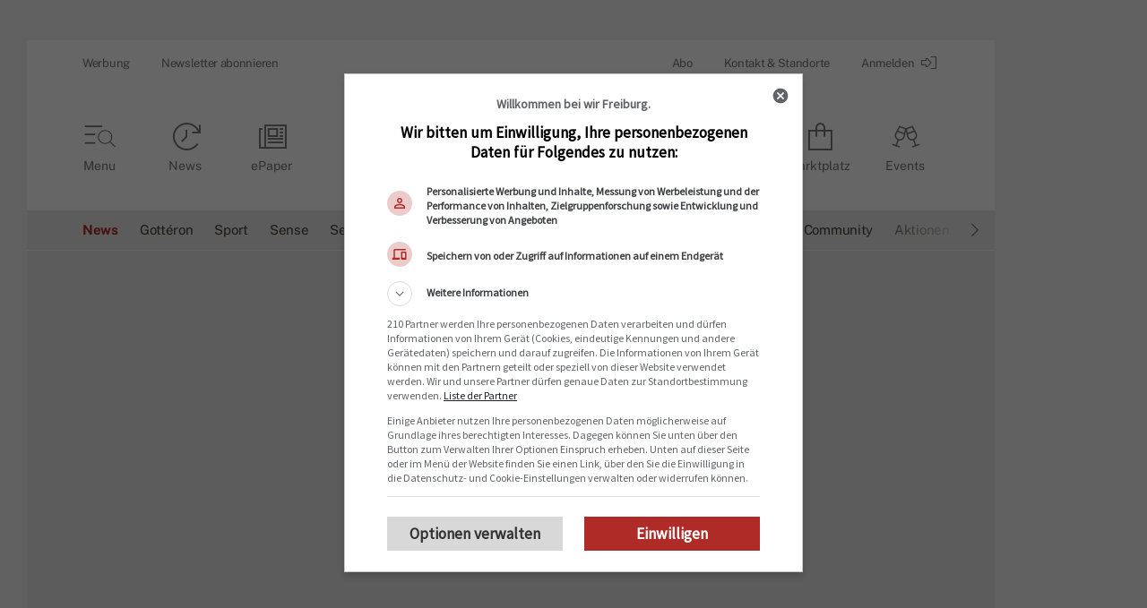

--- FILE ---
content_type: text/plain; charset=utf-8
request_url: https://firestore.googleapis.com/google.firestore.v1.Firestore/Listen/channel?VER=8&database=projects%2Ffreiburger-nachrichten-19a9d%2Fdatabases%2F(default)&gsessionid=aSyfn48wuoRc9YN4frqOxUu77n4rlVy-UMdi8GAbMjs&SID=oa9cl_7C3_TBUMSEVAbrUA&RID=52020&AID=115&zx=qh9u8qse545u&t=1
body_size: -323
content:
10
[1,115,7]


--- FILE ---
content_type: text/javascript; charset=utf-8
request_url: https://freiburger-nachrichten.ch/chunk-3CZKGTBE.js
body_size: 872
content:
import{i as c}from"./chunk-JVL7V5XU.js";import{a as l,b as v,h as y,k as w}from"./chunk-MRFWZAEG.js";import{k as o}from"./chunk-Q762RTV7.js";var I="ionViewWillEnter",p="ionViewDidEnter",V="ionViewWillLeave",k="ionViewDidLeave",z="ionViewWillUnload",s=n=>{n.tabIndex=-1,n.focus()},d=n=>n.offsetParent!==null,_=()=>({saveViewFocus:i=>{if(l.get("focusManagerPriority",!1)){let a=document.activeElement;a!==null&&(i!=null&&i.contains(a))&&a.setAttribute(b,"true")}},setViewFocus:i=>{let t=l.get("focusManagerPriority",!1);if(Array.isArray(t)&&!i.contains(document.activeElement)){let a=i.querySelector(`[${b}]`);if(a&&d(a)){s(a);return}for(let r of t)switch(r){case"content":let f=i.querySelector('main, [role="main"]');if(f&&d(f)){s(f);return}break;case"heading":let m=i.querySelector('h1, [role="heading"][aria-level="1"]');if(m&&d(m)){s(m);return}break;case"banner":let g=i.querySelector('header, [role="banner"]');if(g&&d(g)){s(g);return}break;default:v(`Unrecognized focus manager priority value ${r}`);break}s(i)}}}),b="ion-last-focus",T=()=>import("./chunk-27UL6XYZ.js"),W=()=>import("./chunk-EHNFCCJ3.js"),F=_(),N=n=>new Promise((e,i)=>{w(()=>{B(n),D(n).then(t=>{t.animation&&t.animation.destroy(),L(n),e(t)},t=>{L(n),i(t)})})}),B=n=>{let e=n.enteringEl,i=n.leavingEl;F.saveViewFocus(i),O(e,i,n.direction),n.showGoBack?e.classList.add("can-go-back"):e.classList.remove("can-go-back"),C(e,!1),e.style.setProperty("pointer-events","none"),i&&(C(i,!1),i.style.setProperty("pointer-events","none"))},D=n=>o(null,null,function*(){let e=yield M(n);return e&&y.isBrowser?S(e,n):R(n)}),L=n=>{let e=n.enteringEl,i=n.leavingEl;e.classList.remove("ion-page-invisible"),e.style.removeProperty("pointer-events"),i!==void 0&&(i.classList.remove("ion-page-invisible"),i.style.removeProperty("pointer-events")),F.setViewFocus(e)},M=n=>o(null,null,function*(){return!n.leavingEl||!n.animated||n.duration===0?void 0:n.animationBuilder?n.animationBuilder:n.mode==="ios"?(yield T()).iosTransitionAnimation:(yield W()).mdTransitionAnimation}),S=(n,e)=>o(null,null,function*(){yield h(e,!0);let i=n(e.baseEl,e);A(e.enteringEl,e.leavingEl);let t=yield x(i,e);return e.progressCallback&&e.progressCallback(void 0),t&&P(e.enteringEl,e.leavingEl),{hasCompleted:t,animation:i}}),R=n=>o(null,null,function*(){let e=n.enteringEl,i=n.leavingEl,t=l.get("focusManagerPriority",!1);return yield h(n,t),A(e,i),P(e,i),{hasCompleted:!0}}),h=(n,e)=>o(null,null,function*(){(n.deepWait!==void 0?n.deepWait:e)&&(yield Promise.all([E(n.enteringEl),E(n.leavingEl)])),yield q(n.viewIsReady,n.enteringEl)}),q=(n,e)=>o(null,null,function*(){n&&(yield n(e))}),x=(n,e)=>{let i=e.progressCallback,t=new Promise(a=>{n.onFinish(r=>a(r===1))});return i?(n.progressStart(!0),i(n)):n.play(),t},A=(n,e)=>{u(e,V),u(n,I)},P=(n,e)=>{u(n,p),u(e,k)},u=(n,e)=>{if(n){let i=new CustomEvent(e,{bubbles:!1,cancelable:!1});n.dispatchEvent(i)}},H=()=>new Promise(n=>c(()=>c(()=>n()))),E=n=>o(null,null,function*(){let e=n;if(e){if(e.componentOnReady!=null){if((yield e.componentOnReady())!=null)return}else if(e.__registerHost!=null){yield new Promise(t=>c(t));return}yield Promise.all(Array.from(e.children).map(E))}}),C=(n,e)=>{e?(n.setAttribute("aria-hidden","true"),n.classList.add("ion-page-hidden")):(n.hidden=!1,n.removeAttribute("aria-hidden"),n.classList.remove("ion-page-hidden"))},O=(n,e,i)=>{n!==void 0&&(n.style.zIndex=i==="back"?"99":"101"),e!==void 0&&(e.style.zIndex="100")},$=n=>{if(n.classList.contains("ion-page"))return n;let e=n.querySelector(":scope > .ion-page, :scope > ion-nav, :scope > ion-tabs");return e||n};export{V as a,k as b,z as c,N as d,u as e,H as f,E as g,C as h,$ as i};


--- FILE ---
content_type: text/plain; charset=utf-8
request_url: https://firestore.googleapis.com/google.firestore.v1.Firestore/Listen/channel?VER=8&database=projects%2Ffreiburger-nachrichten-19a9d%2Fdatabases%2F(default)&RID=52009&CVER=22&X-HTTP-Session-Id=gsessionid&zx=v00ocwi9ik91&t=1
body_size: -137
content:
51
[[0,["c","oa9cl_7C3_TBUMSEVAbrUA","",8,12,30000]]]


--- FILE ---
content_type: text/javascript; charset=utf-8
request_url: https://freiburger-nachrichten.ch/chunk-DPWECD2G.js
body_size: 2619
content:
import{a as S,b as H,e as G,g as E,j as z,z as D}from"./chunk-KHLURDFH.js";import{b as B,d as b}from"./chunk-O7EYVPOK.js";import{Da as F,Ga as P,Ma as L,fb as g,ga as A,gb as x,ha as C,hb as U,ja as u,tb as k,ya as N}from"./chunk-FCE7BWGT.js";import{a as l,i as a}from"./chunk-Q762RTV7.js";var c=function(s){return s[s.FADING_IN=0]="FADING_IN",s[s.VISIBLE=1]="VISIBLE",s[s.FADING_OUT=2]="FADING_OUT",s[s.HIDDEN=3]="HIDDEN",s}(c||{}),T=class{_renderer;element;config;_animationForciblyDisabledThroughCss;state=c.HIDDEN;constructor(t,i,e,n=!1){this._renderer=t,this.element=i,this.config=e,this._animationForciblyDisabledThroughCss=n}fadeOut(){this._renderer.fadeOutRipple(this)}},V=E({passive:!0,capture:!0}),y=class{_events=new Map;addHandler(t,i,e,n){let o=this._events.get(i);if(o){let d=o.get(e);d?d.add(n):o.set(e,new Set([n]))}else this._events.set(i,new Map([[e,new Set([n])]])),t.runOutsideAngular(()=>{document.addEventListener(i,this._delegateEventHandler,V)})}removeHandler(t,i,e){let n=this._events.get(t);if(!n)return;let o=n.get(i);o&&(o.delete(e),o.size===0&&n.delete(i),n.size===0&&(this._events.delete(t),document.removeEventListener(t,this._delegateEventHandler,V)))}_delegateEventHandler=t=>{var e;let i=G(t);i&&((e=this._events.get(t.type))==null||e.forEach((n,o)=>{(o===i||o.contains(i))&&n.forEach(d=>d.handleEvent(t))}))}},Z={enterDuration:225,exitDuration:150},Q=800,$=E({passive:!0,capture:!0}),j=["mousedown","touchstart"],Y=["mouseup","mouseleave","touchend","touchcancel"],W=(()=>{let t=class t{};a(t,"\u0275fac",function(n){return new(n||t)}),a(t,"\u0275cmp",g({type:t,selectors:[["ng-component"]],hostAttrs:["mat-ripple-style-loader",""],decls:0,vars:0,template:function(n,o){},styles:[`.mat-ripple{overflow:hidden;position:relative}.mat-ripple:not(:empty){transform:translateZ(0)}.mat-ripple.mat-ripple-unbounded{overflow:visible}.mat-ripple-element{position:absolute;border-radius:50%;pointer-events:none;transition:opacity,transform 0ms cubic-bezier(0, 0, 0.2, 1);transform:scale3d(0, 0, 0);background-color:var(--mat-ripple-color, color-mix(in srgb, var(--mat-sys-on-surface) 10%, transparent))}@media(forced-colors: active){.mat-ripple-element{display:none}}.cdk-drag-preview .mat-ripple-element,.cdk-drag-placeholder .mat-ripple-element{display:none}
`],encapsulation:2,changeDetection:0}));let s=t;return s})(),h=class h{_target;_ngZone;_platform;_containerElement;_triggerElement;_isPointerDown=!1;_activeRipples=new Map;_mostRecentTransientRipple;_lastTouchStartEvent;_pointerUpEventsRegistered=!1;_containerRect;constructor(t,i,e,n,o){this._target=t,this._ngZone=i,this._platform=n,n.isBrowser&&(this._containerElement=b(e)),o&&o.get(z).load(W)}fadeInRipple(t,i,e={}){let n=this._containerRect=this._containerRect||this._containerElement.getBoundingClientRect(),o=l(l({},Z),e.animation);e.centered&&(t=n.left+n.width/2,i=n.top+n.height/2);let d=e.radius||tt(t,i,n),q=t-n.left,J=i-n.top,m=o.enterDuration,r=document.createElement("div");r.classList.add("mat-ripple-element"),r.style.left=`${q-d}px`,r.style.top=`${J-d}px`,r.style.height=`${d*2}px`,r.style.width=`${d*2}px`,e.color!=null&&(r.style.backgroundColor=e.color),r.style.transitionDuration=`${m}ms`,this._containerElement.appendChild(r);let w=window.getComputedStyle(r),K=w.transitionProperty,R=w.transitionDuration,_=K==="none"||R==="0s"||R==="0s, 0s"||n.width===0&&n.height===0,p=new T(this,r,e,_);r.style.transform="scale3d(1, 1, 1)",p.state=c.FADING_IN,e.persistent||(this._mostRecentTransientRipple=p);let f=null;return!_&&(m||o.exitDuration)&&this._ngZone.runOutsideAngular(()=>{let O=()=>{f&&(f.fallbackTimer=null),clearTimeout(M),this._finishRippleTransition(p)},v=()=>this._destroyRipple(p),M=setTimeout(v,m+100);r.addEventListener("transitionend",O),r.addEventListener("transitioncancel",v),f={onTransitionEnd:O,onTransitionCancel:v,fallbackTimer:M}}),this._activeRipples.set(p,f),(_||!m)&&this._finishRippleTransition(p),p}fadeOutRipple(t){if(t.state===c.FADING_OUT||t.state===c.HIDDEN)return;let i=t.element,e=l(l({},Z),t.config.animation);i.style.transitionDuration=`${e.exitDuration}ms`,i.style.opacity="0",t.state=c.FADING_OUT,(t._animationForciblyDisabledThroughCss||!e.exitDuration)&&this._finishRippleTransition(t)}fadeOutAll(){this._getActiveRipples().forEach(t=>t.fadeOut())}fadeOutAllNonPersistent(){this._getActiveRipples().forEach(t=>{t.config.persistent||t.fadeOut()})}setupTriggerEvents(t){let i=b(t);!this._platform.isBrowser||!i||i===this._triggerElement||(this._removeTriggerEvents(),this._triggerElement=i,j.forEach(e=>{h._eventManager.addHandler(this._ngZone,e,i,this)}))}handleEvent(t){t.type==="mousedown"?this._onMousedown(t):t.type==="touchstart"?this._onTouchStart(t):this._onPointerUp(),this._pointerUpEventsRegistered||(this._ngZone.runOutsideAngular(()=>{Y.forEach(i=>{this._triggerElement.addEventListener(i,this,$)})}),this._pointerUpEventsRegistered=!0)}_finishRippleTransition(t){t.state===c.FADING_IN?this._startFadeOutTransition(t):t.state===c.FADING_OUT&&this._destroyRipple(t)}_startFadeOutTransition(t){let i=t===this._mostRecentTransientRipple,{persistent:e}=t.config;t.state=c.VISIBLE,!e&&(!i||!this._isPointerDown)&&t.fadeOut()}_destroyRipple(t){var e;let i=(e=this._activeRipples.get(t))!=null?e:null;this._activeRipples.delete(t),this._activeRipples.size||(this._containerRect=null),t===this._mostRecentTransientRipple&&(this._mostRecentTransientRipple=null),t.state=c.HIDDEN,i!==null&&(t.element.removeEventListener("transitionend",i.onTransitionEnd),t.element.removeEventListener("transitioncancel",i.onTransitionCancel),i.fallbackTimer!==null&&clearTimeout(i.fallbackTimer)),t.element.remove()}_onMousedown(t){let i=S(t),e=this._lastTouchStartEvent&&Date.now()<this._lastTouchStartEvent+Q;!this._target.rippleDisabled&&!i&&!e&&(this._isPointerDown=!0,this.fadeInRipple(t.clientX,t.clientY,this._target.rippleConfig))}_onTouchStart(t){if(!this._target.rippleDisabled&&!H(t)){this._lastTouchStartEvent=Date.now(),this._isPointerDown=!0;let i=t.changedTouches;if(i)for(let e=0;e<i.length;e++)this.fadeInRipple(i[e].clientX,i[e].clientY,this._target.rippleConfig)}}_onPointerUp(){this._isPointerDown&&(this._isPointerDown=!1,this._getActiveRipples().forEach(t=>{let i=t.state===c.VISIBLE||t.config.terminateOnPointerUp&&t.state===c.FADING_IN;!t.config.persistent&&i&&t.fadeOut()}))}_getActiveRipples(){return Array.from(this._activeRipples.keys())}_removeTriggerEvents(){let t=this._triggerElement;t&&(j.forEach(i=>h._eventManager.removeHandler(i,t,this)),this._pointerUpEventsRegistered&&(Y.forEach(i=>t.removeEventListener(i,this,$)),this._pointerUpEventsRegistered=!1))}};a(h,"_eventManager",new y);var I=h;function tt(s,t,i){let e=Math.max(Math.abs(s-i.left),Math.abs(s-i.right)),n=Math.max(Math.abs(t-i.top),Math.abs(t-i.bottom));return Math.sqrt(e*e+n*n)}var et=new C("mat-ripple-global-options"),ut=(()=>{let t=class t{_elementRef=u(P);_animationMode=u(L,{optional:!0});color;unbounded;centered;radius=0;animation;get disabled(){return this._disabled}set disabled(e){e&&this.fadeOutAllNonPersistent(),this._disabled=e,this._setupTriggerEventsIfEnabled()}_disabled=!1;get trigger(){return this._trigger||this._elementRef.nativeElement}set trigger(e){this._trigger=e,this._setupTriggerEventsIfEnabled()}_trigger;_rippleRenderer;_globalOptions;_isInitialized=!1;constructor(){let e=u(F),n=u(B),o=u(et,{optional:!0}),d=u(N);this._globalOptions=o||{},this._rippleRenderer=new I(this,e,this._elementRef,n,d)}ngOnInit(){this._isInitialized=!0,this._setupTriggerEventsIfEnabled()}ngOnDestroy(){this._rippleRenderer._removeTriggerEvents()}fadeOutAll(){this._rippleRenderer.fadeOutAll()}fadeOutAllNonPersistent(){this._rippleRenderer.fadeOutAllNonPersistent()}get rippleConfig(){return{centered:this.centered,radius:this.radius,color:this.color,animation:l(l(l({},this._globalOptions.animation),this._animationMode==="NoopAnimations"?{enterDuration:0,exitDuration:0}:{}),this.animation),terminateOnPointerUp:this._globalOptions.terminateOnPointerUp}}get rippleDisabled(){return this.disabled||!!this._globalOptions.disabled}_setupTriggerEventsIfEnabled(){!this.disabled&&this._isInitialized&&this._rippleRenderer.setupTriggerEvents(this.trigger)}launch(e,n=0,o){return typeof e=="number"?this._rippleRenderer.fadeInRipple(e,n,l(l({},this.rippleConfig),o)):this._rippleRenderer.fadeInRipple(0,0,l(l({},this.rippleConfig),e))}};a(t,"\u0275fac",function(n){return new(n||t)}),a(t,"\u0275dir",U({type:t,selectors:[["","mat-ripple",""],["","matRipple",""]],hostAttrs:[1,"mat-ripple"],hostVars:2,hostBindings:function(n,o){n&2&&k("mat-ripple-unbounded",o.unbounded)},inputs:{color:[0,"matRippleColor","color"],unbounded:[0,"matRippleUnbounded","unbounded"],centered:[0,"matRippleCentered","centered"],radius:[0,"matRippleRadius","radius"],animation:[0,"matRippleAnimation","animation"],disabled:[0,"matRippleDisabled","disabled"],trigger:[0,"matRippleTrigger","trigger"]},exportAs:["matRipple"]}));let s=t;return s})();var ft=(()=>{let t=class t{};a(t,"\u0275fac",function(n){return new(n||t)}),a(t,"\u0275cmp",g({type:t,selectors:[["structural-styles"]],decls:0,vars:0,template:function(n,o){},styles:[`.mat-focus-indicator{position:relative}.mat-focus-indicator::before{top:0;left:0;right:0;bottom:0;position:absolute;box-sizing:border-box;pointer-events:none;display:var(--mat-focus-indicator-display, none);border-width:var(--mat-focus-indicator-border-width, 3px);border-style:var(--mat-focus-indicator-border-style, solid);border-color:var(--mat-focus-indicator-border-color, transparent);border-radius:var(--mat-focus-indicator-border-radius, 4px)}.mat-focus-indicator:focus::before{content:""}@media(forced-colors: active){html{--mat-focus-indicator-display: block}}
`],encapsulation:2,changeDetection:0}));let s=t;return s})();var Et=(()=>{let t=class t{};a(t,"\u0275fac",function(n){return new(n||t)}),a(t,"\u0275mod",x({type:t})),a(t,"\u0275inj",A({imports:[D,D]}));let s=t;return s})();export{c as a,Z as b,I as c,et as d,ut as e,ft as f,Et as g};


--- FILE ---
content_type: text/plain; charset=utf-8
request_url: https://firestore.googleapis.com/google.firestore.v1.Firestore/Listen/channel?VER=8&database=projects%2Ffreiburger-nachrichten-19a9d%2Fdatabases%2F(default)&gsessionid=aSyfn48wuoRc9YN4frqOxUu77n4rlVy-UMdi8GAbMjs&SID=oa9cl_7C3_TBUMSEVAbrUA&RID=52018&AID=78&zx=ofwyjfkyql3s&t=1
body_size: -328
content:
9
[1,83,7]


--- FILE ---
content_type: text/javascript; charset=utf-8
request_url: https://freiburger-nachrichten.ch/chunk-ZAJWEWXP.js
body_size: 28800
content:
import{a as ff}from"./chunk-C2LXBYUL.js";import{Z as of,a as nf,wa as sf}from"./chunk-O7EYVPOK.js";import{b as uf}from"./chunk-VXGORKY4.js";import{$b as zt,Cb as st,Db as pt,Ea as mr,Eb as wn,Fb as Vi,Gb as Ji,Hb as wr,Ib as ge,J as Gs,Jc as ji,La as Hs,Lb as _e,Ld as rf,Mb as Y,Pc as Js,Ra as ks,Rc as Qs,Ub as Ys,Vb as Ks,Wb as $s,Wc as js,Xa as H,Zb as br,ab as xr,bc as ve,cc as Zs,cd as tf,dd as ef,f as Zi,fa as Sn,fb as zs,ga as Ns,gb as qs,ia as yt,kb as Ft,kc as Xs,lc as Vs,rb as X,sa as pe,sb as Sr,ta as de,tc as Qi,vb as Xi,z as Tr}from"./chunk-FCE7BWGT.js";import{f as u_,h as o_,k as xn}from"./chunk-Q762RTV7.js";var lf=u_((Xe,bn)=>{(function(){var o,C="4.17.21",h=200,m="Unsupported core-js use. Try https://npms.io/search?q=ponyfill.",w="Expected a function",ft="Invalid `variable` option passed into `_.template`",ee="__lodash_hash_undefined__",Ir=500,ye="__lodash_placeholder__",et=1,iu=2,Oe=4,Le=1,Rn=2,xt=1,Te=2,uu=4,Dt=8,Be=16,Ut=32,We=64,qt=128,Ve=256,Ar=512,cf=30,af="...",hf=800,pf=16,ou=1,df=2,gf=3,me=1/0,ne=9007199254740991,_f=17976931348623157e292,In=NaN,Gt=4294967295,vf=Gt-1,Tf=Gt>>>1,mf=[["ary",qt],["bind",xt],["bindKey",Te],["curry",Dt],["curryRight",Be],["flip",Ar],["partial",Ut],["partialRight",We],["rearg",Ve]],Pe="[object Arguments]",An="[object Array]",xf="[object AsyncFunction]",Je="[object Boolean]",Qe="[object Date]",Sf="[object DOMException]",Cn="[object Error]",En="[object Function]",su="[object GeneratorFunction]",Ot="[object Map]",je="[object Number]",wf="[object Null]",Yt="[object Object]",fu="[object Promise]",bf="[object Proxy]",tn="[object RegExp]",Lt="[object Set]",en="[object String]",yn="[object Symbol]",Rf="[object Undefined]",nn="[object WeakMap]",If="[object WeakSet]",rn="[object ArrayBuffer]",Me="[object DataView]",Cr="[object Float32Array]",Er="[object Float64Array]",yr="[object Int8Array]",Or="[object Int16Array]",Lr="[object Int32Array]",Br="[object Uint8Array]",Wr="[object Uint8ClampedArray]",Pr="[object Uint16Array]",Mr="[object Uint32Array]",Af=/\b__p \+= '';/g,Cf=/\b(__p \+=) '' \+/g,Ef=/(__e\(.*?\)|\b__t\)) \+\n'';/g,lu=/&(?:amp|lt|gt|quot|#39);/g,cu=/[&<>"']/g,yf=RegExp(lu.source),Of=RegExp(cu.source),Lf=/<%-([\s\S]+?)%>/g,Bf=/<%([\s\S]+?)%>/g,au=/<%=([\s\S]+?)%>/g,Wf=/\.|\[(?:[^[\]]*|(["'])(?:(?!\1)[^\\]|\\.)*?\1)\]/,Pf=/^\w*$/,Mf=/[^.[\]]+|\[(?:(-?\d+(?:\.\d+)?)|(["'])((?:(?!\2)[^\\]|\\.)*?)\2)\]|(?=(?:\.|\[\])(?:\.|\[\]|$))/g,Fr=/[\\^$.*+?()[\]{}|]/g,Ff=RegExp(Fr.source),Dr=/^\s+/,Df=/\s/,Uf=/\{(?:\n\/\* \[wrapped with .+\] \*\/)?\n?/,Gf=/\{\n\/\* \[wrapped with (.+)\] \*/,Nf=/,? & /,Hf=/[^\x00-\x2f\x3a-\x40\x5b-\x60\x7b-\x7f]+/g,kf=/[()=,{}\[\]\/\s]/,zf=/\\(\\)?/g,qf=/\$\{([^\\}]*(?:\\.[^\\}]*)*)\}/g,hu=/\w*$/,Yf=/^[-+]0x[0-9a-f]+$/i,Kf=/^0b[01]+$/i,$f=/^\[object .+?Constructor\]$/,Zf=/^0o[0-7]+$/i,Xf=/^(?:0|[1-9]\d*)$/,Vf=/[\xc0-\xd6\xd8-\xf6\xf8-\xff\u0100-\u017f]/g,On=/($^)/,Jf=/['\n\r\u2028\u2029\\]/g,Ln="\\ud800-\\udfff",Qf="\\u0300-\\u036f",jf="\\ufe20-\\ufe2f",tl="\\u20d0-\\u20ff",pu=Qf+jf+tl,du="\\u2700-\\u27bf",gu="a-z\\xdf-\\xf6\\xf8-\\xff",el="\\xac\\xb1\\xd7\\xf7",nl="\\x00-\\x2f\\x3a-\\x40\\x5b-\\x60\\x7b-\\xbf",rl="\\u2000-\\u206f",il=" \\t\\x0b\\f\\xa0\\ufeff\\n\\r\\u2028\\u2029\\u1680\\u180e\\u2000\\u2001\\u2002\\u2003\\u2004\\u2005\\u2006\\u2007\\u2008\\u2009\\u200a\\u202f\\u205f\\u3000",_u="A-Z\\xc0-\\xd6\\xd8-\\xde",vu="\\ufe0e\\ufe0f",Tu=el+nl+rl+il,Ur="['\u2019]",ul="["+Ln+"]",mu="["+Tu+"]",Bn="["+pu+"]",xu="\\d+",ol="["+du+"]",Su="["+gu+"]",wu="[^"+Ln+Tu+xu+du+gu+_u+"]",Gr="\\ud83c[\\udffb-\\udfff]",sl="(?:"+Bn+"|"+Gr+")",bu="[^"+Ln+"]",Nr="(?:\\ud83c[\\udde6-\\uddff]){2}",Hr="[\\ud800-\\udbff][\\udc00-\\udfff]",Fe="["+_u+"]",Ru="\\u200d",Iu="(?:"+Su+"|"+wu+")",fl="(?:"+Fe+"|"+wu+")",Au="(?:"+Ur+"(?:d|ll|m|re|s|t|ve))?",Cu="(?:"+Ur+"(?:D|LL|M|RE|S|T|VE))?",Eu=sl+"?",yu="["+vu+"]?",ll="(?:"+Ru+"(?:"+[bu,Nr,Hr].join("|")+")"+yu+Eu+")*",cl="\\d*(?:1st|2nd|3rd|(?![123])\\dth)(?=\\b|[A-Z_])",al="\\d*(?:1ST|2ND|3RD|(?![123])\\dTH)(?=\\b|[a-z_])",Ou=yu+Eu+ll,hl="(?:"+[ol,Nr,Hr].join("|")+")"+Ou,pl="(?:"+[bu+Bn+"?",Bn,Nr,Hr,ul].join("|")+")",dl=RegExp(Ur,"g"),gl=RegExp(Bn,"g"),kr=RegExp(Gr+"(?="+Gr+")|"+pl+Ou,"g"),_l=RegExp([Fe+"?"+Su+"+"+Au+"(?="+[mu,Fe,"$"].join("|")+")",fl+"+"+Cu+"(?="+[mu,Fe+Iu,"$"].join("|")+")",Fe+"?"+Iu+"+"+Au,Fe+"+"+Cu,al,cl,xu,hl].join("|"),"g"),vl=RegExp("["+Ru+Ln+pu+vu+"]"),Tl=/[a-z][A-Z]|[A-Z]{2}[a-z]|[0-9][a-zA-Z]|[a-zA-Z][0-9]|[^a-zA-Z0-9 ]/,ml=["Array","Buffer","DataView","Date","Error","Float32Array","Float64Array","Function","Int8Array","Int16Array","Int32Array","Map","Math","Object","Promise","RegExp","Set","String","Symbol","TypeError","Uint8Array","Uint8ClampedArray","Uint16Array","Uint32Array","WeakMap","_","clearTimeout","isFinite","parseInt","setTimeout"],xl=-1,k={};k[Cr]=k[Er]=k[yr]=k[Or]=k[Lr]=k[Br]=k[Wr]=k[Pr]=k[Mr]=!0,k[Pe]=k[An]=k[rn]=k[Je]=k[Me]=k[Qe]=k[Cn]=k[En]=k[Ot]=k[je]=k[Yt]=k[tn]=k[Lt]=k[en]=k[nn]=!1;var N={};N[Pe]=N[An]=N[rn]=N[Me]=N[Je]=N[Qe]=N[Cr]=N[Er]=N[yr]=N[Or]=N[Lr]=N[Ot]=N[je]=N[Yt]=N[tn]=N[Lt]=N[en]=N[yn]=N[Br]=N[Wr]=N[Pr]=N[Mr]=!0,N[Cn]=N[En]=N[nn]=!1;var Sl={\u00C0:"A",\u00C1:"A",\u00C2:"A",\u00C3:"A",\u00C4:"A",\u00C5:"A",\u00E0:"a",\u00E1:"a",\u00E2:"a",\u00E3:"a",\u00E4:"a",\u00E5:"a",\u00C7:"C",\u00E7:"c",\u00D0:"D",\u00F0:"d",\u00C8:"E",\u00C9:"E",\u00CA:"E",\u00CB:"E",\u00E8:"e",\u00E9:"e",\u00EA:"e",\u00EB:"e",\u00CC:"I",\u00CD:"I",\u00CE:"I",\u00CF:"I",\u00EC:"i",\u00ED:"i",\u00EE:"i",\u00EF:"i",\u00D1:"N",\u00F1:"n",\u00D2:"O",\u00D3:"O",\u00D4:"O",\u00D5:"O",\u00D6:"O",\u00D8:"O",\u00F2:"o",\u00F3:"o",\u00F4:"o",\u00F5:"o",\u00F6:"o",\u00F8:"o",\u00D9:"U",\u00DA:"U",\u00DB:"U",\u00DC:"U",\u00F9:"u",\u00FA:"u",\u00FB:"u",\u00FC:"u",\u00DD:"Y",\u00FD:"y",\u00FF:"y",\u00C6:"Ae",\u00E6:"ae",\u00DE:"Th",\u00FE:"th",\u00DF:"ss",\u0100:"A",\u0102:"A",\u0104:"A",\u0101:"a",\u0103:"a",\u0105:"a",\u0106:"C",\u0108:"C",\u010A:"C",\u010C:"C",\u0107:"c",\u0109:"c",\u010B:"c",\u010D:"c",\u010E:"D",\u0110:"D",\u010F:"d",\u0111:"d",\u0112:"E",\u0114:"E",\u0116:"E",\u0118:"E",\u011A:"E",\u0113:"e",\u0115:"e",\u0117:"e",\u0119:"e",\u011B:"e",\u011C:"G",\u011E:"G",\u0120:"G",\u0122:"G",\u011D:"g",\u011F:"g",\u0121:"g",\u0123:"g",\u0124:"H",\u0126:"H",\u0125:"h",\u0127:"h",\u0128:"I",\u012A:"I",\u012C:"I",\u012E:"I",\u0130:"I",\u0129:"i",\u012B:"i",\u012D:"i",\u012F:"i",\u0131:"i",\u0134:"J",\u0135:"j",\u0136:"K",\u0137:"k",\u0138:"k",\u0139:"L",\u013B:"L",\u013D:"L",\u013F:"L",\u0141:"L",\u013A:"l",\u013C:"l",\u013E:"l",\u0140:"l",\u0142:"l",\u0143:"N",\u0145:"N",\u0147:"N",\u014A:"N",\u0144:"n",\u0146:"n",\u0148:"n",\u014B:"n",\u014C:"O",\u014E:"O",\u0150:"O",\u014D:"o",\u014F:"o",\u0151:"o",\u0154:"R",\u0156:"R",\u0158:"R",\u0155:"r",\u0157:"r",\u0159:"r",\u015A:"S",\u015C:"S",\u015E:"S",\u0160:"S",\u015B:"s",\u015D:"s",\u015F:"s",\u0161:"s",\u0162:"T",\u0164:"T",\u0166:"T",\u0163:"t",\u0165:"t",\u0167:"t",\u0168:"U",\u016A:"U",\u016C:"U",\u016E:"U",\u0170:"U",\u0172:"U",\u0169:"u",\u016B:"u",\u016D:"u",\u016F:"u",\u0171:"u",\u0173:"u",\u0174:"W",\u0175:"w",\u0176:"Y",\u0177:"y",\u0178:"Y",\u0179:"Z",\u017B:"Z",\u017D:"Z",\u017A:"z",\u017C:"z",\u017E:"z",\u0132:"IJ",\u0133:"ij",\u0152:"Oe",\u0153:"oe",\u0149:"'n",\u017F:"s"},wl={"&":"&amp;","<":"&lt;",">":"&gt;",'"':"&quot;","'":"&#39;"},bl={"&amp;":"&","&lt;":"<","&gt;":">","&quot;":'"',"&#39;":"'"},Rl={"\\":"\\","'":"'","\n":"n","\r":"r","\u2028":"u2028","\u2029":"u2029"},Il=parseFloat,Al=parseInt,Lu=typeof global=="object"&&global&&global.Object===Object&&global,Cl=typeof self=="object"&&self&&self.Object===Object&&self,Q=Lu||Cl||Function("return this")(),zr=typeof Xe=="object"&&Xe&&!Xe.nodeType&&Xe,xe=zr&&typeof bn=="object"&&bn&&!bn.nodeType&&bn,Bu=xe&&xe.exports===zr,qr=Bu&&Lu.process,St=function(){try{var c=xe&&xe.require&&xe.require("util").types;return c||qr&&qr.binding&&qr.binding("util")}catch{}}(),Wu=St&&St.isArrayBuffer,Pu=St&&St.isDate,Mu=St&&St.isMap,Fu=St&&St.isRegExp,Du=St&&St.isSet,Uu=St&&St.isTypedArray;function dt(c,d,p){switch(p.length){case 0:return c.call(d);case 1:return c.call(d,p[0]);case 2:return c.call(d,p[0],p[1]);case 3:return c.call(d,p[0],p[1],p[2])}return c.apply(d,p)}function El(c,d,p,x){for(var A=-1,F=c==null?0:c.length;++A<F;){var V=c[A];d(x,V,p(V),c)}return x}function wt(c,d){for(var p=-1,x=c==null?0:c.length;++p<x&&d(c[p],p,c)!==!1;);return c}function yl(c,d){for(var p=c==null?0:c.length;p--&&d(c[p],p,c)!==!1;);return c}function Gu(c,d){for(var p=-1,x=c==null?0:c.length;++p<x;)if(!d(c[p],p,c))return!1;return!0}function re(c,d){for(var p=-1,x=c==null?0:c.length,A=0,F=[];++p<x;){var V=c[p];d(V,p,c)&&(F[A++]=V)}return F}function Wn(c,d){var p=c==null?0:c.length;return!!p&&De(c,d,0)>-1}function Yr(c,d,p){for(var x=-1,A=c==null?0:c.length;++x<A;)if(p(d,c[x]))return!0;return!1}function z(c,d){for(var p=-1,x=c==null?0:c.length,A=Array(x);++p<x;)A[p]=d(c[p],p,c);return A}function ie(c,d){for(var p=-1,x=d.length,A=c.length;++p<x;)c[A+p]=d[p];return c}function Kr(c,d,p,x){var A=-1,F=c==null?0:c.length;for(x&&F&&(p=c[++A]);++A<F;)p=d(p,c[A],A,c);return p}function Ol(c,d,p,x){var A=c==null?0:c.length;for(x&&A&&(p=c[--A]);A--;)p=d(p,c[A],A,c);return p}function $r(c,d){for(var p=-1,x=c==null?0:c.length;++p<x;)if(d(c[p],p,c))return!0;return!1}var Ll=Zr("length");function Bl(c){return c.split("")}function Wl(c){return c.match(Hf)||[]}function Nu(c,d,p){var x;return p(c,function(A,F,V){if(d(A,F,V))return x=F,!1}),x}function Pn(c,d,p,x){for(var A=c.length,F=p+(x?1:-1);x?F--:++F<A;)if(d(c[F],F,c))return F;return-1}function De(c,d,p){return d===d?Yl(c,d,p):Pn(c,Hu,p)}function Pl(c,d,p,x){for(var A=p-1,F=c.length;++A<F;)if(x(c[A],d))return A;return-1}function Hu(c){return c!==c}function ku(c,d){var p=c==null?0:c.length;return p?Vr(c,d)/p:In}function Zr(c){return function(d){return d==null?o:d[c]}}function Xr(c){return function(d){return c==null?o:c[d]}}function zu(c,d,p,x,A){return A(c,function(F,V,G){p=x?(x=!1,F):d(p,F,V,G)}),p}function Ml(c,d){var p=c.length;for(c.sort(d);p--;)c[p]=c[p].value;return c}function Vr(c,d){for(var p,x=-1,A=c.length;++x<A;){var F=d(c[x]);F!==o&&(p=p===o?F:p+F)}return p}function Jr(c,d){for(var p=-1,x=Array(c);++p<c;)x[p]=d(p);return x}function Fl(c,d){return z(d,function(p){return[p,c[p]]})}function qu(c){return c&&c.slice(0,Zu(c)+1).replace(Dr,"")}function gt(c){return function(d){return c(d)}}function Qr(c,d){return z(d,function(p){return c[p]})}function un(c,d){return c.has(d)}function Yu(c,d){for(var p=-1,x=c.length;++p<x&&De(d,c[p],0)>-1;);return p}function Ku(c,d){for(var p=c.length;p--&&De(d,c[p],0)>-1;);return p}function Dl(c,d){for(var p=c.length,x=0;p--;)c[p]===d&&++x;return x}var Ul=Xr(Sl),Gl=Xr(wl);function Nl(c){return"\\"+Rl[c]}function Hl(c,d){return c==null?o:c[d]}function Ue(c){return vl.test(c)}function kl(c){return Tl.test(c)}function zl(c){for(var d,p=[];!(d=c.next()).done;)p.push(d.value);return p}function jr(c){var d=-1,p=Array(c.size);return c.forEach(function(x,A){p[++d]=[A,x]}),p}function $u(c,d){return function(p){return c(d(p))}}function ue(c,d){for(var p=-1,x=c.length,A=0,F=[];++p<x;){var V=c[p];(V===d||V===ye)&&(c[p]=ye,F[A++]=p)}return F}function Mn(c){var d=-1,p=Array(c.size);return c.forEach(function(x){p[++d]=x}),p}function ql(c){var d=-1,p=Array(c.size);return c.forEach(function(x){p[++d]=[x,x]}),p}function Yl(c,d,p){for(var x=p-1,A=c.length;++x<A;)if(c[x]===d)return x;return-1}function Kl(c,d,p){for(var x=p+1;x--;)if(c[x]===d)return x;return x}function Ge(c){return Ue(c)?Zl(c):Ll(c)}function Bt(c){return Ue(c)?Xl(c):Bl(c)}function Zu(c){for(var d=c.length;d--&&Df.test(c.charAt(d)););return d}var $l=Xr(bl);function Zl(c){for(var d=kr.lastIndex=0;kr.test(c);)++d;return d}function Xl(c){return c.match(kr)||[]}function Vl(c){return c.match(_l)||[]}var Jl=function c(d){d=d==null?Q:oe.defaults(Q.Object(),d,oe.pick(Q,ml));var p=d.Array,x=d.Date,A=d.Error,F=d.Function,V=d.Math,G=d.Object,ti=d.RegExp,Ql=d.String,bt=d.TypeError,Fn=p.prototype,jl=F.prototype,Ne=G.prototype,Dn=d["__core-js_shared__"],Un=jl.toString,U=Ne.hasOwnProperty,tc=0,Xu=function(){var t=/[^.]+$/.exec(Dn&&Dn.keys&&Dn.keys.IE_PROTO||"");return t?"Symbol(src)_1."+t:""}(),Gn=Ne.toString,ec=Un.call(G),nc=Q._,rc=ti("^"+Un.call(U).replace(Fr,"\\$&").replace(/hasOwnProperty|(function).*?(?=\\\()| for .+?(?=\\\])/g,"$1.*?")+"$"),Nn=Bu?d.Buffer:o,se=d.Symbol,Hn=d.Uint8Array,Vu=Nn?Nn.allocUnsafe:o,kn=$u(G.getPrototypeOf,G),Ju=G.create,Qu=Ne.propertyIsEnumerable,zn=Fn.splice,ju=se?se.isConcatSpreadable:o,on=se?se.iterator:o,Se=se?se.toStringTag:o,qn=function(){try{var t=Ae(G,"defineProperty");return t({},"",{}),t}catch{}}(),ic=d.clearTimeout!==Q.clearTimeout&&d.clearTimeout,uc=x&&x.now!==Q.Date.now&&x.now,oc=d.setTimeout!==Q.setTimeout&&d.setTimeout,Yn=V.ceil,Kn=V.floor,ei=G.getOwnPropertySymbols,sc=Nn?Nn.isBuffer:o,to=d.isFinite,fc=Fn.join,lc=$u(G.keys,G),J=V.max,nt=V.min,cc=x.now,ac=d.parseInt,eo=V.random,hc=Fn.reverse,ni=Ae(d,"DataView"),sn=Ae(d,"Map"),ri=Ae(d,"Promise"),He=Ae(d,"Set"),fn=Ae(d,"WeakMap"),ln=Ae(G,"create"),$n=fn&&new fn,ke={},pc=Ce(ni),dc=Ce(sn),gc=Ce(ri),_c=Ce(He),vc=Ce(fn),Zn=se?se.prototype:o,cn=Zn?Zn.valueOf:o,no=Zn?Zn.toString:o;function u(t){if(K(t)&&!E(t)&&!(t instanceof W)){if(t instanceof Rt)return t;if(U.call(t,"__wrapped__"))return is(t)}return new Rt(t)}var ze=function(){function t(){}return function(e){if(!q(e))return{};if(Ju)return Ju(e);t.prototype=e;var n=new t;return t.prototype=o,n}}();function Xn(){}function Rt(t,e){this.__wrapped__=t,this.__actions__=[],this.__chain__=!!e,this.__index__=0,this.__values__=o}u.templateSettings={escape:Lf,evaluate:Bf,interpolate:au,variable:"",imports:{_:u}},u.prototype=Xn.prototype,u.prototype.constructor=u,Rt.prototype=ze(Xn.prototype),Rt.prototype.constructor=Rt;function W(t){this.__wrapped__=t,this.__actions__=[],this.__dir__=1,this.__filtered__=!1,this.__iteratees__=[],this.__takeCount__=Gt,this.__views__=[]}function Tc(){var t=new W(this.__wrapped__);return t.__actions__=lt(this.__actions__),t.__dir__=this.__dir__,t.__filtered__=this.__filtered__,t.__iteratees__=lt(this.__iteratees__),t.__takeCount__=this.__takeCount__,t.__views__=lt(this.__views__),t}function mc(){if(this.__filtered__){var t=new W(this);t.__dir__=-1,t.__filtered__=!0}else t=this.clone(),t.__dir__*=-1;return t}function xc(){var t=this.__wrapped__.value(),e=this.__dir__,n=E(t),r=e<0,i=n?t.length:0,s=Ba(0,i,this.__views__),f=s.start,l=s.end,a=l-f,g=r?l:f-1,_=this.__iteratees__,v=_.length,T=0,S=nt(a,this.__takeCount__);if(!n||!r&&i==a&&S==a)return Co(t,this.__actions__);var R=[];t:for(;a--&&T<S;){g+=e;for(var O=-1,I=t[g];++O<v;){var B=_[O],M=B.iteratee,Tt=B.type,ot=M(I);if(Tt==df)I=ot;else if(!ot){if(Tt==ou)continue t;break t}}R[T++]=I}return R}W.prototype=ze(Xn.prototype),W.prototype.constructor=W;function we(t){var e=-1,n=t==null?0:t.length;for(this.clear();++e<n;){var r=t[e];this.set(r[0],r[1])}}function Sc(){this.__data__=ln?ln(null):{},this.size=0}function wc(t){var e=this.has(t)&&delete this.__data__[t];return this.size-=e?1:0,e}function bc(t){var e=this.__data__;if(ln){var n=e[t];return n===ee?o:n}return U.call(e,t)?e[t]:o}function Rc(t){var e=this.__data__;return ln?e[t]!==o:U.call(e,t)}function Ic(t,e){var n=this.__data__;return this.size+=this.has(t)?0:1,n[t]=ln&&e===o?ee:e,this}we.prototype.clear=Sc,we.prototype.delete=wc,we.prototype.get=bc,we.prototype.has=Rc,we.prototype.set=Ic;function Kt(t){var e=-1,n=t==null?0:t.length;for(this.clear();++e<n;){var r=t[e];this.set(r[0],r[1])}}function Ac(){this.__data__=[],this.size=0}function Cc(t){var e=this.__data__,n=Vn(e,t);if(n<0)return!1;var r=e.length-1;return n==r?e.pop():zn.call(e,n,1),--this.size,!0}function Ec(t){var e=this.__data__,n=Vn(e,t);return n<0?o:e[n][1]}function yc(t){return Vn(this.__data__,t)>-1}function Oc(t,e){var n=this.__data__,r=Vn(n,t);return r<0?(++this.size,n.push([t,e])):n[r][1]=e,this}Kt.prototype.clear=Ac,Kt.prototype.delete=Cc,Kt.prototype.get=Ec,Kt.prototype.has=yc,Kt.prototype.set=Oc;function $t(t){var e=-1,n=t==null?0:t.length;for(this.clear();++e<n;){var r=t[e];this.set(r[0],r[1])}}function Lc(){this.size=0,this.__data__={hash:new we,map:new(sn||Kt),string:new we}}function Bc(t){var e=fr(this,t).delete(t);return this.size-=e?1:0,e}function Wc(t){return fr(this,t).get(t)}function Pc(t){return fr(this,t).has(t)}function Mc(t,e){var n=fr(this,t),r=n.size;return n.set(t,e),this.size+=n.size==r?0:1,this}$t.prototype.clear=Lc,$t.prototype.delete=Bc,$t.prototype.get=Wc,$t.prototype.has=Pc,$t.prototype.set=Mc;function be(t){var e=-1,n=t==null?0:t.length;for(this.__data__=new $t;++e<n;)this.add(t[e])}function Fc(t){return this.__data__.set(t,ee),this}function Dc(t){return this.__data__.has(t)}be.prototype.add=be.prototype.push=Fc,be.prototype.has=Dc;function Wt(t){var e=this.__data__=new Kt(t);this.size=e.size}function Uc(){this.__data__=new Kt,this.size=0}function Gc(t){var e=this.__data__,n=e.delete(t);return this.size=e.size,n}function Nc(t){return this.__data__.get(t)}function Hc(t){return this.__data__.has(t)}function kc(t,e){var n=this.__data__;if(n instanceof Kt){var r=n.__data__;if(!sn||r.length<h-1)return r.push([t,e]),this.size=++n.size,this;n=this.__data__=new $t(r)}return n.set(t,e),this.size=n.size,this}Wt.prototype.clear=Uc,Wt.prototype.delete=Gc,Wt.prototype.get=Nc,Wt.prototype.has=Hc,Wt.prototype.set=kc;function ro(t,e){var n=E(t),r=!n&&Ee(t),i=!n&&!r&&he(t),s=!n&&!r&&!i&&$e(t),f=n||r||i||s,l=f?Jr(t.length,Ql):[],a=l.length;for(var g in t)(e||U.call(t,g))&&!(f&&(g=="length"||i&&(g=="offset"||g=="parent")||s&&(g=="buffer"||g=="byteLength"||g=="byteOffset")||Jt(g,a)))&&l.push(g);return l}function io(t){var e=t.length;return e?t[di(0,e-1)]:o}function zc(t,e){return lr(lt(t),Re(e,0,t.length))}function qc(t){return lr(lt(t))}function ii(t,e,n){(n!==o&&!Pt(t[e],n)||n===o&&!(e in t))&&Zt(t,e,n)}function an(t,e,n){var r=t[e];(!(U.call(t,e)&&Pt(r,n))||n===o&&!(e in t))&&Zt(t,e,n)}function Vn(t,e){for(var n=t.length;n--;)if(Pt(t[n][0],e))return n;return-1}function Yc(t,e,n,r){return fe(t,function(i,s,f){e(r,i,n(i),f)}),r}function uo(t,e){return t&&Ht(e,j(e),t)}function Kc(t,e){return t&&Ht(e,at(e),t)}function Zt(t,e,n){e=="__proto__"&&qn?qn(t,e,{configurable:!0,enumerable:!0,value:n,writable:!0}):t[e]=n}function ui(t,e){for(var n=-1,r=e.length,i=p(r),s=t==null;++n<r;)i[n]=s?o:Gi(t,e[n]);return i}function Re(t,e,n){return t===t&&(n!==o&&(t=t<=n?t:n),e!==o&&(t=t>=e?t:e)),t}function It(t,e,n,r,i,s){var f,l=e&et,a=e&iu,g=e&Oe;if(n&&(f=i?n(t,r,i,s):n(t)),f!==o)return f;if(!q(t))return t;var _=E(t);if(_){if(f=Pa(t),!l)return lt(t,f)}else{var v=rt(t),T=v==En||v==su;if(he(t))return Oo(t,l);if(v==Yt||v==Pe||T&&!i){if(f=a||T?{}:Xo(t),!l)return a?ba(t,Kc(f,t)):wa(t,uo(f,t))}else{if(!N[v])return i?t:{};f=Ma(t,v,l)}}s||(s=new Wt);var S=s.get(t);if(S)return S;s.set(t,f),Rs(t)?t.forEach(function(I){f.add(It(I,e,n,I,t,s))}):ws(t)&&t.forEach(function(I,B){f.set(B,It(I,e,n,B,t,s))});var R=g?a?Ii:Ri:a?at:j,O=_?o:R(t);return wt(O||t,function(I,B){O&&(B=I,I=t[B]),an(f,B,It(I,e,n,B,t,s))}),f}function $c(t){var e=j(t);return function(n){return oo(n,t,e)}}function oo(t,e,n){var r=n.length;if(t==null)return!r;for(t=G(t);r--;){var i=n[r],s=e[i],f=t[i];if(f===o&&!(i in t)||!s(f))return!1}return!0}function so(t,e,n){if(typeof t!="function")throw new bt(w);return Tn(function(){t.apply(o,n)},e)}function hn(t,e,n,r){var i=-1,s=Wn,f=!0,l=t.length,a=[],g=e.length;if(!l)return a;n&&(e=z(e,gt(n))),r?(s=Yr,f=!1):e.length>=h&&(s=un,f=!1,e=new be(e));t:for(;++i<l;){var _=t[i],v=n==null?_:n(_);if(_=r||_!==0?_:0,f&&v===v){for(var T=g;T--;)if(e[T]===v)continue t;a.push(_)}else s(e,v,r)||a.push(_)}return a}var fe=Mo(Nt),fo=Mo(si,!0);function Zc(t,e){var n=!0;return fe(t,function(r,i,s){return n=!!e(r,i,s),n}),n}function Jn(t,e,n){for(var r=-1,i=t.length;++r<i;){var s=t[r],f=e(s);if(f!=null&&(l===o?f===f&&!vt(f):n(f,l)))var l=f,a=s}return a}function Xc(t,e,n,r){var i=t.length;for(n=y(n),n<0&&(n=-n>i?0:i+n),r=r===o||r>i?i:y(r),r<0&&(r+=i),r=n>r?0:As(r);n<r;)t[n++]=e;return t}function lo(t,e){var n=[];return fe(t,function(r,i,s){e(r,i,s)&&n.push(r)}),n}function tt(t,e,n,r,i){var s=-1,f=t.length;for(n||(n=Da),i||(i=[]);++s<f;){var l=t[s];e>0&&n(l)?e>1?tt(l,e-1,n,r,i):ie(i,l):r||(i[i.length]=l)}return i}var oi=Fo(),co=Fo(!0);function Nt(t,e){return t&&oi(t,e,j)}function si(t,e){return t&&co(t,e,j)}function Qn(t,e){return re(e,function(n){return Qt(t[n])})}function Ie(t,e){e=ce(e,t);for(var n=0,r=e.length;t!=null&&n<r;)t=t[kt(e[n++])];return n&&n==r?t:o}function ao(t,e,n){var r=e(t);return E(t)?r:ie(r,n(t))}function it(t){return t==null?t===o?Rf:wf:Se&&Se in G(t)?La(t):qa(t)}function fi(t,e){return t>e}function Vc(t,e){return t!=null&&U.call(t,e)}function Jc(t,e){return t!=null&&e in G(t)}function Qc(t,e,n){return t>=nt(e,n)&&t<J(e,n)}function li(t,e,n){for(var r=n?Yr:Wn,i=t[0].length,s=t.length,f=s,l=p(s),a=1/0,g=[];f--;){var _=t[f];f&&e&&(_=z(_,gt(e))),a=nt(_.length,a),l[f]=!n&&(e||i>=120&&_.length>=120)?new be(f&&_):o}_=t[0];var v=-1,T=l[0];t:for(;++v<i&&g.length<a;){var S=_[v],R=e?e(S):S;if(S=n||S!==0?S:0,!(T?un(T,R):r(g,R,n))){for(f=s;--f;){var O=l[f];if(!(O?un(O,R):r(t[f],R,n)))continue t}T&&T.push(R),g.push(S)}}return g}function jc(t,e,n,r){return Nt(t,function(i,s,f){e(r,n(i),s,f)}),r}function pn(t,e,n){e=ce(e,t),t=jo(t,e);var r=t==null?t:t[kt(Ct(e))];return r==null?o:dt(r,t,n)}function ho(t){return K(t)&&it(t)==Pe}function ta(t){return K(t)&&it(t)==rn}function ea(t){return K(t)&&it(t)==Qe}function dn(t,e,n,r,i){return t===e?!0:t==null||e==null||!K(t)&&!K(e)?t!==t&&e!==e:na(t,e,n,r,dn,i)}function na(t,e,n,r,i,s){var f=E(t),l=E(e),a=f?An:rt(t),g=l?An:rt(e);a=a==Pe?Yt:a,g=g==Pe?Yt:g;var _=a==Yt,v=g==Yt,T=a==g;if(T&&he(t)){if(!he(e))return!1;f=!0,_=!1}if(T&&!_)return s||(s=new Wt),f||$e(t)?Ko(t,e,n,r,i,s):ya(t,e,a,n,r,i,s);if(!(n&Le)){var S=_&&U.call(t,"__wrapped__"),R=v&&U.call(e,"__wrapped__");if(S||R){var O=S?t.value():t,I=R?e.value():e;return s||(s=new Wt),i(O,I,n,r,s)}}return T?(s||(s=new Wt),Oa(t,e,n,r,i,s)):!1}function ra(t){return K(t)&&rt(t)==Ot}function ci(t,e,n,r){var i=n.length,s=i,f=!r;if(t==null)return!s;for(t=G(t);i--;){var l=n[i];if(f&&l[2]?l[1]!==t[l[0]]:!(l[0]in t))return!1}for(;++i<s;){l=n[i];var a=l[0],g=t[a],_=l[1];if(f&&l[2]){if(g===o&&!(a in t))return!1}else{var v=new Wt;if(r)var T=r(g,_,a,t,e,v);if(!(T===o?dn(_,g,Le|Rn,r,v):T))return!1}}return!0}function po(t){if(!q(t)||Ga(t))return!1;var e=Qt(t)?rc:$f;return e.test(Ce(t))}function ia(t){return K(t)&&it(t)==tn}function ua(t){return K(t)&&rt(t)==Lt}function oa(t){return K(t)&&gr(t.length)&&!!k[it(t)]}function go(t){return typeof t=="function"?t:t==null?ht:typeof t=="object"?E(t)?To(t[0],t[1]):vo(t):Ds(t)}function ai(t){if(!vn(t))return lc(t);var e=[];for(var n in G(t))U.call(t,n)&&n!="constructor"&&e.push(n);return e}function sa(t){if(!q(t))return za(t);var e=vn(t),n=[];for(var r in t)r=="constructor"&&(e||!U.call(t,r))||n.push(r);return n}function hi(t,e){return t<e}function _o(t,e){var n=-1,r=ct(t)?p(t.length):[];return fe(t,function(i,s,f){r[++n]=e(i,s,f)}),r}function vo(t){var e=Ci(t);return e.length==1&&e[0][2]?Jo(e[0][0],e[0][1]):function(n){return n===t||ci(n,t,e)}}function To(t,e){return yi(t)&&Vo(e)?Jo(kt(t),e):function(n){var r=Gi(n,t);return r===o&&r===e?Ni(n,t):dn(e,r,Le|Rn)}}function jn(t,e,n,r,i){t!==e&&oi(e,function(s,f){if(i||(i=new Wt),q(s))fa(t,e,f,n,jn,r,i);else{var l=r?r(Li(t,f),s,f+"",t,e,i):o;l===o&&(l=s),ii(t,f,l)}},at)}function fa(t,e,n,r,i,s,f){var l=Li(t,n),a=Li(e,n),g=f.get(a);if(g){ii(t,n,g);return}var _=s?s(l,a,n+"",t,e,f):o,v=_===o;if(v){var T=E(a),S=!T&&he(a),R=!T&&!S&&$e(a);_=a,T||S||R?E(l)?_=l:$(l)?_=lt(l):S?(v=!1,_=Oo(a,!0)):R?(v=!1,_=Lo(a,!0)):_=[]:mn(a)||Ee(a)?(_=l,Ee(l)?_=Cs(l):(!q(l)||Qt(l))&&(_=Xo(a))):v=!1}v&&(f.set(a,_),i(_,a,r,s,f),f.delete(a)),ii(t,n,_)}function mo(t,e){var n=t.length;if(n)return e+=e<0?n:0,Jt(e,n)?t[e]:o}function xo(t,e,n){e.length?e=z(e,function(s){return E(s)?function(f){return Ie(f,s.length===1?s[0]:s)}:s}):e=[ht];var r=-1;e=z(e,gt(b()));var i=_o(t,function(s,f,l){var a=z(e,function(g){return g(s)});return{criteria:a,index:++r,value:s}});return Ml(i,function(s,f){return Sa(s,f,n)})}function la(t,e){return So(t,e,function(n,r){return Ni(t,r)})}function So(t,e,n){for(var r=-1,i=e.length,s={};++r<i;){var f=e[r],l=Ie(t,f);n(l,f)&&gn(s,ce(f,t),l)}return s}function ca(t){return function(e){return Ie(e,t)}}function pi(t,e,n,r){var i=r?Pl:De,s=-1,f=e.length,l=t;for(t===e&&(e=lt(e)),n&&(l=z(t,gt(n)));++s<f;)for(var a=0,g=e[s],_=n?n(g):g;(a=i(l,_,a,r))>-1;)l!==t&&zn.call(l,a,1),zn.call(t,a,1);return t}function wo(t,e){for(var n=t?e.length:0,r=n-1;n--;){var i=e[n];if(n==r||i!==s){var s=i;Jt(i)?zn.call(t,i,1):vi(t,i)}}return t}function di(t,e){return t+Kn(eo()*(e-t+1))}function aa(t,e,n,r){for(var i=-1,s=J(Yn((e-t)/(n||1)),0),f=p(s);s--;)f[r?s:++i]=t,t+=n;return f}function gi(t,e){var n="";if(!t||e<1||e>ne)return n;do e%2&&(n+=t),e=Kn(e/2),e&&(t+=t);while(e);return n}function L(t,e){return Bi(Qo(t,e,ht),t+"")}function ha(t){return io(Ze(t))}function pa(t,e){var n=Ze(t);return lr(n,Re(e,0,n.length))}function gn(t,e,n,r){if(!q(t))return t;e=ce(e,t);for(var i=-1,s=e.length,f=s-1,l=t;l!=null&&++i<s;){var a=kt(e[i]),g=n;if(a==="__proto__"||a==="constructor"||a==="prototype")return t;if(i!=f){var _=l[a];g=r?r(_,a,l):o,g===o&&(g=q(_)?_:Jt(e[i+1])?[]:{})}an(l,a,g),l=l[a]}return t}var bo=$n?function(t,e){return $n.set(t,e),t}:ht,da=qn?function(t,e){return qn(t,"toString",{configurable:!0,enumerable:!1,value:ki(e),writable:!0})}:ht;function ga(t){return lr(Ze(t))}function At(t,e,n){var r=-1,i=t.length;e<0&&(e=-e>i?0:i+e),n=n>i?i:n,n<0&&(n+=i),i=e>n?0:n-e>>>0,e>>>=0;for(var s=p(i);++r<i;)s[r]=t[r+e];return s}function _a(t,e){var n;return fe(t,function(r,i,s){return n=e(r,i,s),!n}),!!n}function tr(t,e,n){var r=0,i=t==null?r:t.length;if(typeof e=="number"&&e===e&&i<=Tf){for(;r<i;){var s=r+i>>>1,f=t[s];f!==null&&!vt(f)&&(n?f<=e:f<e)?r=s+1:i=s}return i}return _i(t,e,ht,n)}function _i(t,e,n,r){var i=0,s=t==null?0:t.length;if(s===0)return 0;e=n(e);for(var f=e!==e,l=e===null,a=vt(e),g=e===o;i<s;){var _=Kn((i+s)/2),v=n(t[_]),T=v!==o,S=v===null,R=v===v,O=vt(v);if(f)var I=r||R;else g?I=R&&(r||T):l?I=R&&T&&(r||!S):a?I=R&&T&&!S&&(r||!O):S||O?I=!1:I=r?v<=e:v<e;I?i=_+1:s=_}return nt(s,vf)}function Ro(t,e){for(var n=-1,r=t.length,i=0,s=[];++n<r;){var f=t[n],l=e?e(f):f;if(!n||!Pt(l,a)){var a=l;s[i++]=f===0?0:f}}return s}function Io(t){return typeof t=="number"?t:vt(t)?In:+t}function _t(t){if(typeof t=="string")return t;if(E(t))return z(t,_t)+"";if(vt(t))return no?no.call(t):"";var e=t+"";return e=="0"&&1/t==-me?"-0":e}function le(t,e,n){var r=-1,i=Wn,s=t.length,f=!0,l=[],a=l;if(n)f=!1,i=Yr;else if(s>=h){var g=e?null:Ca(t);if(g)return Mn(g);f=!1,i=un,a=new be}else a=e?[]:l;t:for(;++r<s;){var _=t[r],v=e?e(_):_;if(_=n||_!==0?_:0,f&&v===v){for(var T=a.length;T--;)if(a[T]===v)continue t;e&&a.push(v),l.push(_)}else i(a,v,n)||(a!==l&&a.push(v),l.push(_))}return l}function vi(t,e){return e=ce(e,t),t=jo(t,e),t==null||delete t[kt(Ct(e))]}function Ao(t,e,n,r){return gn(t,e,n(Ie(t,e)),r)}function er(t,e,n,r){for(var i=t.length,s=r?i:-1;(r?s--:++s<i)&&e(t[s],s,t););return n?At(t,r?0:s,r?s+1:i):At(t,r?s+1:0,r?i:s)}function Co(t,e){var n=t;return n instanceof W&&(n=n.value()),Kr(e,function(r,i){return i.func.apply(i.thisArg,ie([r],i.args))},n)}function Ti(t,e,n){var r=t.length;if(r<2)return r?le(t[0]):[];for(var i=-1,s=p(r);++i<r;)for(var f=t[i],l=-1;++l<r;)l!=i&&(s[i]=hn(s[i]||f,t[l],e,n));return le(tt(s,1),e,n)}function Eo(t,e,n){for(var r=-1,i=t.length,s=e.length,f={};++r<i;){var l=r<s?e[r]:o;n(f,t[r],l)}return f}function mi(t){return $(t)?t:[]}function xi(t){return typeof t=="function"?t:ht}function ce(t,e){return E(t)?t:yi(t,e)?[t]:rs(D(t))}var va=L;function ae(t,e,n){var r=t.length;return n=n===o?r:n,!e&&n>=r?t:At(t,e,n)}var yo=ic||function(t){return Q.clearTimeout(t)};function Oo(t,e){if(e)return t.slice();var n=t.length,r=Vu?Vu(n):new t.constructor(n);return t.copy(r),r}function Si(t){var e=new t.constructor(t.byteLength);return new Hn(e).set(new Hn(t)),e}function Ta(t,e){var n=e?Si(t.buffer):t.buffer;return new t.constructor(n,t.byteOffset,t.byteLength)}function ma(t){var e=new t.constructor(t.source,hu.exec(t));return e.lastIndex=t.lastIndex,e}function xa(t){return cn?G(cn.call(t)):{}}function Lo(t,e){var n=e?Si(t.buffer):t.buffer;return new t.constructor(n,t.byteOffset,t.length)}function Bo(t,e){if(t!==e){var n=t!==o,r=t===null,i=t===t,s=vt(t),f=e!==o,l=e===null,a=e===e,g=vt(e);if(!l&&!g&&!s&&t>e||s&&f&&a&&!l&&!g||r&&f&&a||!n&&a||!i)return 1;if(!r&&!s&&!g&&t<e||g&&n&&i&&!r&&!s||l&&n&&i||!f&&i||!a)return-1}return 0}function Sa(t,e,n){for(var r=-1,i=t.criteria,s=e.criteria,f=i.length,l=n.length;++r<f;){var a=Bo(i[r],s[r]);if(a){if(r>=l)return a;var g=n[r];return a*(g=="desc"?-1:1)}}return t.index-e.index}function Wo(t,e,n,r){for(var i=-1,s=t.length,f=n.length,l=-1,a=e.length,g=J(s-f,0),_=p(a+g),v=!r;++l<a;)_[l]=e[l];for(;++i<f;)(v||i<s)&&(_[n[i]]=t[i]);for(;g--;)_[l++]=t[i++];return _}function Po(t,e,n,r){for(var i=-1,s=t.length,f=-1,l=n.length,a=-1,g=e.length,_=J(s-l,0),v=p(_+g),T=!r;++i<_;)v[i]=t[i];for(var S=i;++a<g;)v[S+a]=e[a];for(;++f<l;)(T||i<s)&&(v[S+n[f]]=t[i++]);return v}function lt(t,e){var n=-1,r=t.length;for(e||(e=p(r));++n<r;)e[n]=t[n];return e}function Ht(t,e,n,r){var i=!n;n||(n={});for(var s=-1,f=e.length;++s<f;){var l=e[s],a=r?r(n[l],t[l],l,n,t):o;a===o&&(a=t[l]),i?Zt(n,l,a):an(n,l,a)}return n}function wa(t,e){return Ht(t,Ei(t),e)}function ba(t,e){return Ht(t,$o(t),e)}function nr(t,e){return function(n,r){var i=E(n)?El:Yc,s=e?e():{};return i(n,t,b(r,2),s)}}function qe(t){return L(function(e,n){var r=-1,i=n.length,s=i>1?n[i-1]:o,f=i>2?n[2]:o;for(s=t.length>3&&typeof s=="function"?(i--,s):o,f&&ut(n[0],n[1],f)&&(s=i<3?o:s,i=1),e=G(e);++r<i;){var l=n[r];l&&t(e,l,r,s)}return e})}function Mo(t,e){return function(n,r){if(n==null)return n;if(!ct(n))return t(n,r);for(var i=n.length,s=e?i:-1,f=G(n);(e?s--:++s<i)&&r(f[s],s,f)!==!1;);return n}}function Fo(t){return function(e,n,r){for(var i=-1,s=G(e),f=r(e),l=f.length;l--;){var a=f[t?l:++i];if(n(s[a],a,s)===!1)break}return e}}function Ra(t,e,n){var r=e&xt,i=_n(t);function s(){var f=this&&this!==Q&&this instanceof s?i:t;return f.apply(r?n:this,arguments)}return s}function Do(t){return function(e){e=D(e);var n=Ue(e)?Bt(e):o,r=n?n[0]:e.charAt(0),i=n?ae(n,1).join(""):e.slice(1);return r[t]()+i}}function Ye(t){return function(e){return Kr(Ms(Ps(e).replace(dl,"")),t,"")}}function _n(t){return function(){var e=arguments;switch(e.length){case 0:return new t;case 1:return new t(e[0]);case 2:return new t(e[0],e[1]);case 3:return new t(e[0],e[1],e[2]);case 4:return new t(e[0],e[1],e[2],e[3]);case 5:return new t(e[0],e[1],e[2],e[3],e[4]);case 6:return new t(e[0],e[1],e[2],e[3],e[4],e[5]);case 7:return new t(e[0],e[1],e[2],e[3],e[4],e[5],e[6])}var n=ze(t.prototype),r=t.apply(n,e);return q(r)?r:n}}function Ia(t,e,n){var r=_n(t);function i(){for(var s=arguments.length,f=p(s),l=s,a=Ke(i);l--;)f[l]=arguments[l];var g=s<3&&f[0]!==a&&f[s-1]!==a?[]:ue(f,a);if(s-=g.length,s<n)return ko(t,e,rr,i.placeholder,o,f,g,o,o,n-s);var _=this&&this!==Q&&this instanceof i?r:t;return dt(_,this,f)}return i}function Uo(t){return function(e,n,r){var i=G(e);if(!ct(e)){var s=b(n,3);e=j(e),n=function(l){return s(i[l],l,i)}}var f=t(e,n,r);return f>-1?i[s?e[f]:f]:o}}function Go(t){return Vt(function(e){var n=e.length,r=n,i=Rt.prototype.thru;for(t&&e.reverse();r--;){var s=e[r];if(typeof s!="function")throw new bt(w);if(i&&!f&&sr(s)=="wrapper")var f=new Rt([],!0)}for(r=f?r:n;++r<n;){s=e[r];var l=sr(s),a=l=="wrapper"?Ai(s):o;a&&Oi(a[0])&&a[1]==(qt|Dt|Ut|Ve)&&!a[4].length&&a[9]==1?f=f[sr(a[0])].apply(f,a[3]):f=s.length==1&&Oi(s)?f[l]():f.thru(s)}return function(){var g=arguments,_=g[0];if(f&&g.length==1&&E(_))return f.plant(_).value();for(var v=0,T=n?e[v].apply(this,g):_;++v<n;)T=e[v].call(this,T);return T}})}function rr(t,e,n,r,i,s,f,l,a,g){var _=e&qt,v=e&xt,T=e&Te,S=e&(Dt|Be),R=e&Ar,O=T?o:_n(t);function I(){for(var B=arguments.length,M=p(B),Tt=B;Tt--;)M[Tt]=arguments[Tt];if(S)var ot=Ke(I),mt=Dl(M,ot);if(r&&(M=Wo(M,r,i,S)),s&&(M=Po(M,s,f,S)),B-=mt,S&&B<g){var Z=ue(M,ot);return ko(t,e,rr,I.placeholder,n,M,Z,l,a,g-B)}var Mt=v?n:this,te=T?Mt[t]:t;return B=M.length,l?M=Ya(M,l):R&&B>1&&M.reverse(),_&&a<B&&(M.length=a),this&&this!==Q&&this instanceof I&&(te=O||_n(te)),te.apply(Mt,M)}return I}function No(t,e){return function(n,r){return jc(n,t,e(r),{})}}function ir(t,e){return function(n,r){var i;if(n===o&&r===o)return e;if(n!==o&&(i=n),r!==o){if(i===o)return r;typeof n=="string"||typeof r=="string"?(n=_t(n),r=_t(r)):(n=Io(n),r=Io(r)),i=t(n,r)}return i}}function wi(t){return Vt(function(e){return e=z(e,gt(b())),L(function(n){var r=this;return t(e,function(i){return dt(i,r,n)})})})}function ur(t,e){e=e===o?" ":_t(e);var n=e.length;if(n<2)return n?gi(e,t):e;var r=gi(e,Yn(t/Ge(e)));return Ue(e)?ae(Bt(r),0,t).join(""):r.slice(0,t)}function Aa(t,e,n,r){var i=e&xt,s=_n(t);function f(){for(var l=-1,a=arguments.length,g=-1,_=r.length,v=p(_+a),T=this&&this!==Q&&this instanceof f?s:t;++g<_;)v[g]=r[g];for(;a--;)v[g++]=arguments[++l];return dt(T,i?n:this,v)}return f}function Ho(t){return function(e,n,r){return r&&typeof r!="number"&&ut(e,n,r)&&(n=r=o),e=jt(e),n===o?(n=e,e=0):n=jt(n),r=r===o?e<n?1:-1:jt(r),aa(e,n,r,t)}}function or(t){return function(e,n){return typeof e=="string"&&typeof n=="string"||(e=Et(e),n=Et(n)),t(e,n)}}function ko(t,e,n,r,i,s,f,l,a,g){var _=e&Dt,v=_?f:o,T=_?o:f,S=_?s:o,R=_?o:s;e|=_?Ut:We,e&=~(_?We:Ut),e&uu||(e&=~(xt|Te));var O=[t,e,i,S,v,R,T,l,a,g],I=n.apply(o,O);return Oi(t)&&ts(I,O),I.placeholder=r,es(I,t,e)}function bi(t){var e=V[t];return function(n,r){if(n=Et(n),r=r==null?0:nt(y(r),292),r&&to(n)){var i=(D(n)+"e").split("e"),s=e(i[0]+"e"+(+i[1]+r));return i=(D(s)+"e").split("e"),+(i[0]+"e"+(+i[1]-r))}return e(n)}}var Ca=He&&1/Mn(new He([,-0]))[1]==me?function(t){return new He(t)}:Yi;function zo(t){return function(e){var n=rt(e);return n==Ot?jr(e):n==Lt?ql(e):Fl(e,t(e))}}function Xt(t,e,n,r,i,s,f,l){var a=e&Te;if(!a&&typeof t!="function")throw new bt(w);var g=r?r.length:0;if(g||(e&=~(Ut|We),r=i=o),f=f===o?f:J(y(f),0),l=l===o?l:y(l),g-=i?i.length:0,e&We){var _=r,v=i;r=i=o}var T=a?o:Ai(t),S=[t,e,n,r,i,_,v,s,f,l];if(T&&ka(S,T),t=S[0],e=S[1],n=S[2],r=S[3],i=S[4],l=S[9]=S[9]===o?a?0:t.length:J(S[9]-g,0),!l&&e&(Dt|Be)&&(e&=~(Dt|Be)),!e||e==xt)var R=Ra(t,e,n);else e==Dt||e==Be?R=Ia(t,e,l):(e==Ut||e==(xt|Ut))&&!i.length?R=Aa(t,e,n,r):R=rr.apply(o,S);var O=T?bo:ts;return es(O(R,S),t,e)}function qo(t,e,n,r){return t===o||Pt(t,Ne[n])&&!U.call(r,n)?e:t}function Yo(t,e,n,r,i,s){return q(t)&&q(e)&&(s.set(e,t),jn(t,e,o,Yo,s),s.delete(e)),t}function Ea(t){return mn(t)?o:t}function Ko(t,e,n,r,i,s){var f=n&Le,l=t.length,a=e.length;if(l!=a&&!(f&&a>l))return!1;var g=s.get(t),_=s.get(e);if(g&&_)return g==e&&_==t;var v=-1,T=!0,S=n&Rn?new be:o;for(s.set(t,e),s.set(e,t);++v<l;){var R=t[v],O=e[v];if(r)var I=f?r(O,R,v,e,t,s):r(R,O,v,t,e,s);if(I!==o){if(I)continue;T=!1;break}if(S){if(!$r(e,function(B,M){if(!un(S,M)&&(R===B||i(R,B,n,r,s)))return S.push(M)})){T=!1;break}}else if(!(R===O||i(R,O,n,r,s))){T=!1;break}}return s.delete(t),s.delete(e),T}function ya(t,e,n,r,i,s,f){switch(n){case Me:if(t.byteLength!=e.byteLength||t.byteOffset!=e.byteOffset)return!1;t=t.buffer,e=e.buffer;case rn:return!(t.byteLength!=e.byteLength||!s(new Hn(t),new Hn(e)));case Je:case Qe:case je:return Pt(+t,+e);case Cn:return t.name==e.name&&t.message==e.message;case tn:case en:return t==e+"";case Ot:var l=jr;case Lt:var a=r&Le;if(l||(l=Mn),t.size!=e.size&&!a)return!1;var g=f.get(t);if(g)return g==e;r|=Rn,f.set(t,e);var _=Ko(l(t),l(e),r,i,s,f);return f.delete(t),_;case yn:if(cn)return cn.call(t)==cn.call(e)}return!1}function Oa(t,e,n,r,i,s){var f=n&Le,l=Ri(t),a=l.length,g=Ri(e),_=g.length;if(a!=_&&!f)return!1;for(var v=a;v--;){var T=l[v];if(!(f?T in e:U.call(e,T)))return!1}var S=s.get(t),R=s.get(e);if(S&&R)return S==e&&R==t;var O=!0;s.set(t,e),s.set(e,t);for(var I=f;++v<a;){T=l[v];var B=t[T],M=e[T];if(r)var Tt=f?r(M,B,T,e,t,s):r(B,M,T,t,e,s);if(!(Tt===o?B===M||i(B,M,n,r,s):Tt)){O=!1;break}I||(I=T=="constructor")}if(O&&!I){var ot=t.constructor,mt=e.constructor;ot!=mt&&"constructor"in t&&"constructor"in e&&!(typeof ot=="function"&&ot instanceof ot&&typeof mt=="function"&&mt instanceof mt)&&(O=!1)}return s.delete(t),s.delete(e),O}function Vt(t){return Bi(Qo(t,o,ss),t+"")}function Ri(t){return ao(t,j,Ei)}function Ii(t){return ao(t,at,$o)}var Ai=$n?function(t){return $n.get(t)}:Yi;function sr(t){for(var e=t.name+"",n=ke[e],r=U.call(ke,e)?n.length:0;r--;){var i=n[r],s=i.func;if(s==null||s==t)return i.name}return e}function Ke(t){var e=U.call(u,"placeholder")?u:t;return e.placeholder}function b(){var t=u.iteratee||zi;return t=t===zi?go:t,arguments.length?t(arguments[0],arguments[1]):t}function fr(t,e){var n=t.__data__;return Ua(e)?n[typeof e=="string"?"string":"hash"]:n.map}function Ci(t){for(var e=j(t),n=e.length;n--;){var r=e[n],i=t[r];e[n]=[r,i,Vo(i)]}return e}function Ae(t,e){var n=Hl(t,e);return po(n)?n:o}function La(t){var e=U.call(t,Se),n=t[Se];try{t[Se]=o;var r=!0}catch{}var i=Gn.call(t);return r&&(e?t[Se]=n:delete t[Se]),i}var Ei=ei?function(t){return t==null?[]:(t=G(t),re(ei(t),function(e){return Qu.call(t,e)}))}:Ki,$o=ei?function(t){for(var e=[];t;)ie(e,Ei(t)),t=kn(t);return e}:Ki,rt=it;(ni&&rt(new ni(new ArrayBuffer(1)))!=Me||sn&&rt(new sn)!=Ot||ri&&rt(ri.resolve())!=fu||He&&rt(new He)!=Lt||fn&&rt(new fn)!=nn)&&(rt=function(t){var e=it(t),n=e==Yt?t.constructor:o,r=n?Ce(n):"";if(r)switch(r){case pc:return Me;case dc:return Ot;case gc:return fu;case _c:return Lt;case vc:return nn}return e});function Ba(t,e,n){for(var r=-1,i=n.length;++r<i;){var s=n[r],f=s.size;switch(s.type){case"drop":t+=f;break;case"dropRight":e-=f;break;case"take":e=nt(e,t+f);break;case"takeRight":t=J(t,e-f);break}}return{start:t,end:e}}function Wa(t){var e=t.match(Gf);return e?e[1].split(Nf):[]}function Zo(t,e,n){e=ce(e,t);for(var r=-1,i=e.length,s=!1;++r<i;){var f=kt(e[r]);if(!(s=t!=null&&n(t,f)))break;t=t[f]}return s||++r!=i?s:(i=t==null?0:t.length,!!i&&gr(i)&&Jt(f,i)&&(E(t)||Ee(t)))}function Pa(t){var e=t.length,n=new t.constructor(e);return e&&typeof t[0]=="string"&&U.call(t,"index")&&(n.index=t.index,n.input=t.input),n}function Xo(t){return typeof t.constructor=="function"&&!vn(t)?ze(kn(t)):{}}function Ma(t,e,n){var r=t.constructor;switch(e){case rn:return Si(t);case Je:case Qe:return new r(+t);case Me:return Ta(t,n);case Cr:case Er:case yr:case Or:case Lr:case Br:case Wr:case Pr:case Mr:return Lo(t,n);case Ot:return new r;case je:case en:return new r(t);case tn:return ma(t);case Lt:return new r;case yn:return xa(t)}}function Fa(t,e){var n=e.length;if(!n)return t;var r=n-1;return e[r]=(n>1?"& ":"")+e[r],e=e.join(n>2?", ":" "),t.replace(Uf,`{
/* [wrapped with `+e+`] */
`)}function Da(t){return E(t)||Ee(t)||!!(ju&&t&&t[ju])}function Jt(t,e){var n=typeof t;return e=e==null?ne:e,!!e&&(n=="number"||n!="symbol"&&Xf.test(t))&&t>-1&&t%1==0&&t<e}function ut(t,e,n){if(!q(n))return!1;var r=typeof e;return(r=="number"?ct(n)&&Jt(e,n.length):r=="string"&&e in n)?Pt(n[e],t):!1}function yi(t,e){if(E(t))return!1;var n=typeof t;return n=="number"||n=="symbol"||n=="boolean"||t==null||vt(t)?!0:Pf.test(t)||!Wf.test(t)||e!=null&&t in G(e)}function Ua(t){var e=typeof t;return e=="string"||e=="number"||e=="symbol"||e=="boolean"?t!=="__proto__":t===null}function Oi(t){var e=sr(t),n=u[e];if(typeof n!="function"||!(e in W.prototype))return!1;if(t===n)return!0;var r=Ai(n);return!!r&&t===r[0]}function Ga(t){return!!Xu&&Xu in t}var Na=Dn?Qt:$i;function vn(t){var e=t&&t.constructor,n=typeof e=="function"&&e.prototype||Ne;return t===n}function Vo(t){return t===t&&!q(t)}function Jo(t,e){return function(n){return n==null?!1:n[t]===e&&(e!==o||t in G(n))}}function Ha(t){var e=pr(t,function(r){return n.size===Ir&&n.clear(),r}),n=e.cache;return e}function ka(t,e){var n=t[1],r=e[1],i=n|r,s=i<(xt|Te|qt),f=r==qt&&n==Dt||r==qt&&n==Ve&&t[7].length<=e[8]||r==(qt|Ve)&&e[7].length<=e[8]&&n==Dt;if(!(s||f))return t;r&xt&&(t[2]=e[2],i|=n&xt?0:uu);var l=e[3];if(l){var a=t[3];t[3]=a?Wo(a,l,e[4]):l,t[4]=a?ue(t[3],ye):e[4]}return l=e[5],l&&(a=t[5],t[5]=a?Po(a,l,e[6]):l,t[6]=a?ue(t[5],ye):e[6]),l=e[7],l&&(t[7]=l),r&qt&&(t[8]=t[8]==null?e[8]:nt(t[8],e[8])),t[9]==null&&(t[9]=e[9]),t[0]=e[0],t[1]=i,t}function za(t){var e=[];if(t!=null)for(var n in G(t))e.push(n);return e}function qa(t){return Gn.call(t)}function Qo(t,e,n){return e=J(e===o?t.length-1:e,0),function(){for(var r=arguments,i=-1,s=J(r.length-e,0),f=p(s);++i<s;)f[i]=r[e+i];i=-1;for(var l=p(e+1);++i<e;)l[i]=r[i];return l[e]=n(f),dt(t,this,l)}}function jo(t,e){return e.length<2?t:Ie(t,At(e,0,-1))}function Ya(t,e){for(var n=t.length,r=nt(e.length,n),i=lt(t);r--;){var s=e[r];t[r]=Jt(s,n)?i[s]:o}return t}function Li(t,e){if(!(e==="constructor"&&typeof t[e]=="function")&&e!="__proto__")return t[e]}var ts=ns(bo),Tn=oc||function(t,e){return Q.setTimeout(t,e)},Bi=ns(da);function es(t,e,n){var r=e+"";return Bi(t,Fa(r,Ka(Wa(r),n)))}function ns(t){var e=0,n=0;return function(){var r=cc(),i=pf-(r-n);if(n=r,i>0){if(++e>=hf)return arguments[0]}else e=0;return t.apply(o,arguments)}}function lr(t,e){var n=-1,r=t.length,i=r-1;for(e=e===o?r:e;++n<e;){var s=di(n,i),f=t[s];t[s]=t[n],t[n]=f}return t.length=e,t}var rs=Ha(function(t){var e=[];return t.charCodeAt(0)===46&&e.push(""),t.replace(Mf,function(n,r,i,s){e.push(i?s.replace(zf,"$1"):r||n)}),e});function kt(t){if(typeof t=="string"||vt(t))return t;var e=t+"";return e=="0"&&1/t==-me?"-0":e}function Ce(t){if(t!=null){try{return Un.call(t)}catch{}try{return t+""}catch{}}return""}function Ka(t,e){return wt(mf,function(n){var r="_."+n[0];e&n[1]&&!Wn(t,r)&&t.push(r)}),t.sort()}function is(t){if(t instanceof W)return t.clone();var e=new Rt(t.__wrapped__,t.__chain__);return e.__actions__=lt(t.__actions__),e.__index__=t.__index__,e.__values__=t.__values__,e}function $a(t,e,n){(n?ut(t,e,n):e===o)?e=1:e=J(y(e),0);var r=t==null?0:t.length;if(!r||e<1)return[];for(var i=0,s=0,f=p(Yn(r/e));i<r;)f[s++]=At(t,i,i+=e);return f}function Za(t){for(var e=-1,n=t==null?0:t.length,r=0,i=[];++e<n;){var s=t[e];s&&(i[r++]=s)}return i}function Xa(){var t=arguments.length;if(!t)return[];for(var e=p(t-1),n=arguments[0],r=t;r--;)e[r-1]=arguments[r];return ie(E(n)?lt(n):[n],tt(e,1))}var Va=L(function(t,e){return $(t)?hn(t,tt(e,1,$,!0)):[]}),Ja=L(function(t,e){var n=Ct(e);return $(n)&&(n=o),$(t)?hn(t,tt(e,1,$,!0),b(n,2)):[]}),Qa=L(function(t,e){var n=Ct(e);return $(n)&&(n=o),$(t)?hn(t,tt(e,1,$,!0),o,n):[]});function ja(t,e,n){var r=t==null?0:t.length;return r?(e=n||e===o?1:y(e),At(t,e<0?0:e,r)):[]}function th(t,e,n){var r=t==null?0:t.length;return r?(e=n||e===o?1:y(e),e=r-e,At(t,0,e<0?0:e)):[]}function eh(t,e){return t&&t.length?er(t,b(e,3),!0,!0):[]}function nh(t,e){return t&&t.length?er(t,b(e,3),!0):[]}function rh(t,e,n,r){var i=t==null?0:t.length;return i?(n&&typeof n!="number"&&ut(t,e,n)&&(n=0,r=i),Xc(t,e,n,r)):[]}function us(t,e,n){var r=t==null?0:t.length;if(!r)return-1;var i=n==null?0:y(n);return i<0&&(i=J(r+i,0)),Pn(t,b(e,3),i)}function os(t,e,n){var r=t==null?0:t.length;if(!r)return-1;var i=r-1;return n!==o&&(i=y(n),i=n<0?J(r+i,0):nt(i,r-1)),Pn(t,b(e,3),i,!0)}function ss(t){var e=t==null?0:t.length;return e?tt(t,1):[]}function ih(t){var e=t==null?0:t.length;return e?tt(t,me):[]}function uh(t,e){var n=t==null?0:t.length;return n?(e=e===o?1:y(e),tt(t,e)):[]}function oh(t){for(var e=-1,n=t==null?0:t.length,r={};++e<n;){var i=t[e];r[i[0]]=i[1]}return r}function fs(t){return t&&t.length?t[0]:o}function sh(t,e,n){var r=t==null?0:t.length;if(!r)return-1;var i=n==null?0:y(n);return i<0&&(i=J(r+i,0)),De(t,e,i)}function fh(t){var e=t==null?0:t.length;return e?At(t,0,-1):[]}var lh=L(function(t){var e=z(t,mi);return e.length&&e[0]===t[0]?li(e):[]}),ch=L(function(t){var e=Ct(t),n=z(t,mi);return e===Ct(n)?e=o:n.pop(),n.length&&n[0]===t[0]?li(n,b(e,2)):[]}),ah=L(function(t){var e=Ct(t),n=z(t,mi);return e=typeof e=="function"?e:o,e&&n.pop(),n.length&&n[0]===t[0]?li(n,o,e):[]});function hh(t,e){return t==null?"":fc.call(t,e)}function Ct(t){var e=t==null?0:t.length;return e?t[e-1]:o}function ph(t,e,n){var r=t==null?0:t.length;if(!r)return-1;var i=r;return n!==o&&(i=y(n),i=i<0?J(r+i,0):nt(i,r-1)),e===e?Kl(t,e,i):Pn(t,Hu,i,!0)}function dh(t,e){return t&&t.length?mo(t,y(e)):o}var gh=L(ls);function ls(t,e){return t&&t.length&&e&&e.length?pi(t,e):t}function _h(t,e,n){return t&&t.length&&e&&e.length?pi(t,e,b(n,2)):t}function vh(t,e,n){return t&&t.length&&e&&e.length?pi(t,e,o,n):t}var Th=Vt(function(t,e){var n=t==null?0:t.length,r=ui(t,e);return wo(t,z(e,function(i){return Jt(i,n)?+i:i}).sort(Bo)),r});function mh(t,e){var n=[];if(!(t&&t.length))return n;var r=-1,i=[],s=t.length;for(e=b(e,3);++r<s;){var f=t[r];e(f,r,t)&&(n.push(f),i.push(r))}return wo(t,i),n}function Wi(t){return t==null?t:hc.call(t)}function xh(t,e,n){var r=t==null?0:t.length;return r?(n&&typeof n!="number"&&ut(t,e,n)?(e=0,n=r):(e=e==null?0:y(e),n=n===o?r:y(n)),At(t,e,n)):[]}function Sh(t,e){return tr(t,e)}function wh(t,e,n){return _i(t,e,b(n,2))}function bh(t,e){var n=t==null?0:t.length;if(n){var r=tr(t,e);if(r<n&&Pt(t[r],e))return r}return-1}function Rh(t,e){return tr(t,e,!0)}function Ih(t,e,n){return _i(t,e,b(n,2),!0)}function Ah(t,e){var n=t==null?0:t.length;if(n){var r=tr(t,e,!0)-1;if(Pt(t[r],e))return r}return-1}function Ch(t){return t&&t.length?Ro(t):[]}function Eh(t,e){return t&&t.length?Ro(t,b(e,2)):[]}function yh(t){var e=t==null?0:t.length;return e?At(t,1,e):[]}function Oh(t,e,n){return t&&t.length?(e=n||e===o?1:y(e),At(t,0,e<0?0:e)):[]}function Lh(t,e,n){var r=t==null?0:t.length;return r?(e=n||e===o?1:y(e),e=r-e,At(t,e<0?0:e,r)):[]}function Bh(t,e){return t&&t.length?er(t,b(e,3),!1,!0):[]}function Wh(t,e){return t&&t.length?er(t,b(e,3)):[]}var Ph=L(function(t){return le(tt(t,1,$,!0))}),Mh=L(function(t){var e=Ct(t);return $(e)&&(e=o),le(tt(t,1,$,!0),b(e,2))}),Fh=L(function(t){var e=Ct(t);return e=typeof e=="function"?e:o,le(tt(t,1,$,!0),o,e)});function Dh(t){return t&&t.length?le(t):[]}function Uh(t,e){return t&&t.length?le(t,b(e,2)):[]}function Gh(t,e){return e=typeof e=="function"?e:o,t&&t.length?le(t,o,e):[]}function Pi(t){if(!(t&&t.length))return[];var e=0;return t=re(t,function(n){if($(n))return e=J(n.length,e),!0}),Jr(e,function(n){return z(t,Zr(n))})}function cs(t,e){if(!(t&&t.length))return[];var n=Pi(t);return e==null?n:z(n,function(r){return dt(e,o,r)})}var Nh=L(function(t,e){return $(t)?hn(t,e):[]}),Hh=L(function(t){return Ti(re(t,$))}),kh=L(function(t){var e=Ct(t);return $(e)&&(e=o),Ti(re(t,$),b(e,2))}),zh=L(function(t){var e=Ct(t);return e=typeof e=="function"?e:o,Ti(re(t,$),o,e)}),qh=L(Pi);function Yh(t,e){return Eo(t||[],e||[],an)}function Kh(t,e){return Eo(t||[],e||[],gn)}var $h=L(function(t){var e=t.length,n=e>1?t[e-1]:o;return n=typeof n=="function"?(t.pop(),n):o,cs(t,n)});function as(t){var e=u(t);return e.__chain__=!0,e}function Zh(t,e){return e(t),t}function cr(t,e){return e(t)}var Xh=Vt(function(t){var e=t.length,n=e?t[0]:0,r=this.__wrapped__,i=function(s){return ui(s,t)};return e>1||this.__actions__.length||!(r instanceof W)||!Jt(n)?this.thru(i):(r=r.slice(n,+n+(e?1:0)),r.__actions__.push({func:cr,args:[i],thisArg:o}),new Rt(r,this.__chain__).thru(function(s){return e&&!s.length&&s.push(o),s}))});function Vh(){return as(this)}function Jh(){return new Rt(this.value(),this.__chain__)}function Qh(){this.__values__===o&&(this.__values__=Is(this.value()));var t=this.__index__>=this.__values__.length,e=t?o:this.__values__[this.__index__++];return{done:t,value:e}}function jh(){return this}function tp(t){for(var e,n=this;n instanceof Xn;){var r=is(n);r.__index__=0,r.__values__=o,e?i.__wrapped__=r:e=r;var i=r;n=n.__wrapped__}return i.__wrapped__=t,e}function ep(){var t=this.__wrapped__;if(t instanceof W){var e=t;return this.__actions__.length&&(e=new W(this)),e=e.reverse(),e.__actions__.push({func:cr,args:[Wi],thisArg:o}),new Rt(e,this.__chain__)}return this.thru(Wi)}function np(){return Co(this.__wrapped__,this.__actions__)}var rp=nr(function(t,e,n){U.call(t,n)?++t[n]:Zt(t,n,1)});function ip(t,e,n){var r=E(t)?Gu:Zc;return n&&ut(t,e,n)&&(e=o),r(t,b(e,3))}function up(t,e){var n=E(t)?re:lo;return n(t,b(e,3))}var op=Uo(us),sp=Uo(os);function fp(t,e){return tt(ar(t,e),1)}function lp(t,e){return tt(ar(t,e),me)}function cp(t,e,n){return n=n===o?1:y(n),tt(ar(t,e),n)}function hs(t,e){var n=E(t)?wt:fe;return n(t,b(e,3))}function ps(t,e){var n=E(t)?yl:fo;return n(t,b(e,3))}var ap=nr(function(t,e,n){U.call(t,n)?t[n].push(e):Zt(t,n,[e])});function hp(t,e,n,r){t=ct(t)?t:Ze(t),n=n&&!r?y(n):0;var i=t.length;return n<0&&(n=J(i+n,0)),_r(t)?n<=i&&t.indexOf(e,n)>-1:!!i&&De(t,e,n)>-1}var pp=L(function(t,e,n){var r=-1,i=typeof e=="function",s=ct(t)?p(t.length):[];return fe(t,function(f){s[++r]=i?dt(e,f,n):pn(f,e,n)}),s}),dp=nr(function(t,e,n){Zt(t,n,e)});function ar(t,e){var n=E(t)?z:_o;return n(t,b(e,3))}function gp(t,e,n,r){return t==null?[]:(E(e)||(e=e==null?[]:[e]),n=r?o:n,E(n)||(n=n==null?[]:[n]),xo(t,e,n))}var _p=nr(function(t,e,n){t[n?0:1].push(e)},function(){return[[],[]]});function vp(t,e,n){var r=E(t)?Kr:zu,i=arguments.length<3;return r(t,b(e,4),n,i,fe)}function Tp(t,e,n){var r=E(t)?Ol:zu,i=arguments.length<3;return r(t,b(e,4),n,i,fo)}function mp(t,e){var n=E(t)?re:lo;return n(t,dr(b(e,3)))}function xp(t){var e=E(t)?io:ha;return e(t)}function Sp(t,e,n){(n?ut(t,e,n):e===o)?e=1:e=y(e);var r=E(t)?zc:pa;return r(t,e)}function wp(t){var e=E(t)?qc:ga;return e(t)}function bp(t){if(t==null)return 0;if(ct(t))return _r(t)?Ge(t):t.length;var e=rt(t);return e==Ot||e==Lt?t.size:ai(t).length}function Rp(t,e,n){var r=E(t)?$r:_a;return n&&ut(t,e,n)&&(e=o),r(t,b(e,3))}var Ip=L(function(t,e){if(t==null)return[];var n=e.length;return n>1&&ut(t,e[0],e[1])?e=[]:n>2&&ut(e[0],e[1],e[2])&&(e=[e[0]]),xo(t,tt(e,1),[])}),hr=uc||function(){return Q.Date.now()};function Ap(t,e){if(typeof e!="function")throw new bt(w);return t=y(t),function(){if(--t<1)return e.apply(this,arguments)}}function ds(t,e,n){return e=n?o:e,e=t&&e==null?t.length:e,Xt(t,qt,o,o,o,o,e)}function gs(t,e){var n;if(typeof e!="function")throw new bt(w);return t=y(t),function(){return--t>0&&(n=e.apply(this,arguments)),t<=1&&(e=o),n}}var Mi=L(function(t,e,n){var r=xt;if(n.length){var i=ue(n,Ke(Mi));r|=Ut}return Xt(t,r,e,n,i)}),_s=L(function(t,e,n){var r=xt|Te;if(n.length){var i=ue(n,Ke(_s));r|=Ut}return Xt(e,r,t,n,i)});function vs(t,e,n){e=n?o:e;var r=Xt(t,Dt,o,o,o,o,o,e);return r.placeholder=vs.placeholder,r}function Ts(t,e,n){e=n?o:e;var r=Xt(t,Be,o,o,o,o,o,e);return r.placeholder=Ts.placeholder,r}function ms(t,e,n){var r,i,s,f,l,a,g=0,_=!1,v=!1,T=!0;if(typeof t!="function")throw new bt(w);e=Et(e)||0,q(n)&&(_=!!n.leading,v="maxWait"in n,s=v?J(Et(n.maxWait)||0,e):s,T="trailing"in n?!!n.trailing:T);function S(Z){var Mt=r,te=i;return r=i=o,g=Z,f=t.apply(te,Mt),f}function R(Z){return g=Z,l=Tn(B,e),_?S(Z):f}function O(Z){var Mt=Z-a,te=Z-g,Us=e-Mt;return v?nt(Us,s-te):Us}function I(Z){var Mt=Z-a,te=Z-g;return a===o||Mt>=e||Mt<0||v&&te>=s}function B(){var Z=hr();if(I(Z))return M(Z);l=Tn(B,O(Z))}function M(Z){return l=o,T&&r?S(Z):(r=i=o,f)}function Tt(){l!==o&&yo(l),g=0,r=a=i=l=o}function ot(){return l===o?f:M(hr())}function mt(){var Z=hr(),Mt=I(Z);if(r=arguments,i=this,a=Z,Mt){if(l===o)return R(a);if(v)return yo(l),l=Tn(B,e),S(a)}return l===o&&(l=Tn(B,e)),f}return mt.cancel=Tt,mt.flush=ot,mt}var Cp=L(function(t,e){return so(t,1,e)}),Ep=L(function(t,e,n){return so(t,Et(e)||0,n)});function yp(t){return Xt(t,Ar)}function pr(t,e){if(typeof t!="function"||e!=null&&typeof e!="function")throw new bt(w);var n=function(){var r=arguments,i=e?e.apply(this,r):r[0],s=n.cache;if(s.has(i))return s.get(i);var f=t.apply(this,r);return n.cache=s.set(i,f)||s,f};return n.cache=new(pr.Cache||$t),n}pr.Cache=$t;function dr(t){if(typeof t!="function")throw new bt(w);return function(){var e=arguments;switch(e.length){case 0:return!t.call(this);case 1:return!t.call(this,e[0]);case 2:return!t.call(this,e[0],e[1]);case 3:return!t.call(this,e[0],e[1],e[2])}return!t.apply(this,e)}}function Op(t){return gs(2,t)}var Lp=va(function(t,e){e=e.length==1&&E(e[0])?z(e[0],gt(b())):z(tt(e,1),gt(b()));var n=e.length;return L(function(r){for(var i=-1,s=nt(r.length,n);++i<s;)r[i]=e[i].call(this,r[i]);return dt(t,this,r)})}),Fi=L(function(t,e){var n=ue(e,Ke(Fi));return Xt(t,Ut,o,e,n)}),xs=L(function(t,e){var n=ue(e,Ke(xs));return Xt(t,We,o,e,n)}),Bp=Vt(function(t,e){return Xt(t,Ve,o,o,o,e)});function Wp(t,e){if(typeof t!="function")throw new bt(w);return e=e===o?e:y(e),L(t,e)}function Pp(t,e){if(typeof t!="function")throw new bt(w);return e=e==null?0:J(y(e),0),L(function(n){var r=n[e],i=ae(n,0,e);return r&&ie(i,r),dt(t,this,i)})}function Mp(t,e,n){var r=!0,i=!0;if(typeof t!="function")throw new bt(w);return q(n)&&(r="leading"in n?!!n.leading:r,i="trailing"in n?!!n.trailing:i),ms(t,e,{leading:r,maxWait:e,trailing:i})}function Fp(t){return ds(t,1)}function Dp(t,e){return Fi(xi(e),t)}function Up(){if(!arguments.length)return[];var t=arguments[0];return E(t)?t:[t]}function Gp(t){return It(t,Oe)}function Np(t,e){return e=typeof e=="function"?e:o,It(t,Oe,e)}function Hp(t){return It(t,et|Oe)}function kp(t,e){return e=typeof e=="function"?e:o,It(t,et|Oe,e)}function zp(t,e){return e==null||oo(t,e,j(e))}function Pt(t,e){return t===e||t!==t&&e!==e}var qp=or(fi),Yp=or(function(t,e){return t>=e}),Ee=ho(function(){return arguments}())?ho:function(t){return K(t)&&U.call(t,"callee")&&!Qu.call(t,"callee")},E=p.isArray,Kp=Wu?gt(Wu):ta;function ct(t){return t!=null&&gr(t.length)&&!Qt(t)}function $(t){return K(t)&&ct(t)}function $p(t){return t===!0||t===!1||K(t)&&it(t)==Je}var he=sc||$i,Zp=Pu?gt(Pu):ea;function Xp(t){return K(t)&&t.nodeType===1&&!mn(t)}function Vp(t){if(t==null)return!0;if(ct(t)&&(E(t)||typeof t=="string"||typeof t.splice=="function"||he(t)||$e(t)||Ee(t)))return!t.length;var e=rt(t);if(e==Ot||e==Lt)return!t.size;if(vn(t))return!ai(t).length;for(var n in t)if(U.call(t,n))return!1;return!0}function Jp(t,e){return dn(t,e)}function Qp(t,e,n){n=typeof n=="function"?n:o;var r=n?n(t,e):o;return r===o?dn(t,e,o,n):!!r}function Di(t){if(!K(t))return!1;var e=it(t);return e==Cn||e==Sf||typeof t.message=="string"&&typeof t.name=="string"&&!mn(t)}function jp(t){return typeof t=="number"&&to(t)}function Qt(t){if(!q(t))return!1;var e=it(t);return e==En||e==su||e==xf||e==bf}function Ss(t){return typeof t=="number"&&t==y(t)}function gr(t){return typeof t=="number"&&t>-1&&t%1==0&&t<=ne}function q(t){var e=typeof t;return t!=null&&(e=="object"||e=="function")}function K(t){return t!=null&&typeof t=="object"}var ws=Mu?gt(Mu):ra;function td(t,e){return t===e||ci(t,e,Ci(e))}function ed(t,e,n){return n=typeof n=="function"?n:o,ci(t,e,Ci(e),n)}function nd(t){return bs(t)&&t!=+t}function rd(t){if(Na(t))throw new A(m);return po(t)}function id(t){return t===null}function ud(t){return t==null}function bs(t){return typeof t=="number"||K(t)&&it(t)==je}function mn(t){if(!K(t)||it(t)!=Yt)return!1;var e=kn(t);if(e===null)return!0;var n=U.call(e,"constructor")&&e.constructor;return typeof n=="function"&&n instanceof n&&Un.call(n)==ec}var Ui=Fu?gt(Fu):ia;function od(t){return Ss(t)&&t>=-ne&&t<=ne}var Rs=Du?gt(Du):ua;function _r(t){return typeof t=="string"||!E(t)&&K(t)&&it(t)==en}function vt(t){return typeof t=="symbol"||K(t)&&it(t)==yn}var $e=Uu?gt(Uu):oa;function sd(t){return t===o}function fd(t){return K(t)&&rt(t)==nn}function ld(t){return K(t)&&it(t)==If}var cd=or(hi),ad=or(function(t,e){return t<=e});function Is(t){if(!t)return[];if(ct(t))return _r(t)?Bt(t):lt(t);if(on&&t[on])return zl(t[on]());var e=rt(t),n=e==Ot?jr:e==Lt?Mn:Ze;return n(t)}function jt(t){if(!t)return t===0?t:0;if(t=Et(t),t===me||t===-me){var e=t<0?-1:1;return e*_f}return t===t?t:0}function y(t){var e=jt(t),n=e%1;return e===e?n?e-n:e:0}function As(t){return t?Re(y(t),0,Gt):0}function Et(t){if(typeof t=="number")return t;if(vt(t))return In;if(q(t)){var e=typeof t.valueOf=="function"?t.valueOf():t;t=q(e)?e+"":e}if(typeof t!="string")return t===0?t:+t;t=qu(t);var n=Kf.test(t);return n||Zf.test(t)?Al(t.slice(2),n?2:8):Yf.test(t)?In:+t}function Cs(t){return Ht(t,at(t))}function hd(t){return t?Re(y(t),-ne,ne):t===0?t:0}function D(t){return t==null?"":_t(t)}var pd=qe(function(t,e){if(vn(e)||ct(e)){Ht(e,j(e),t);return}for(var n in e)U.call(e,n)&&an(t,n,e[n])}),Es=qe(function(t,e){Ht(e,at(e),t)}),vr=qe(function(t,e,n,r){Ht(e,at(e),t,r)}),dd=qe(function(t,e,n,r){Ht(e,j(e),t,r)}),gd=Vt(ui);function _d(t,e){var n=ze(t);return e==null?n:uo(n,e)}var vd=L(function(t,e){t=G(t);var n=-1,r=e.length,i=r>2?e[2]:o;for(i&&ut(e[0],e[1],i)&&(r=1);++n<r;)for(var s=e[n],f=at(s),l=-1,a=f.length;++l<a;){var g=f[l],_=t[g];(_===o||Pt(_,Ne[g])&&!U.call(t,g))&&(t[g]=s[g])}return t}),Td=L(function(t){return t.push(o,Yo),dt(ys,o,t)});function md(t,e){return Nu(t,b(e,3),Nt)}function xd(t,e){return Nu(t,b(e,3),si)}function Sd(t,e){return t==null?t:oi(t,b(e,3),at)}function wd(t,e){return t==null?t:co(t,b(e,3),at)}function bd(t,e){return t&&Nt(t,b(e,3))}function Rd(t,e){return t&&si(t,b(e,3))}function Id(t){return t==null?[]:Qn(t,j(t))}function Ad(t){return t==null?[]:Qn(t,at(t))}function Gi(t,e,n){var r=t==null?o:Ie(t,e);return r===o?n:r}function Cd(t,e){return t!=null&&Zo(t,e,Vc)}function Ni(t,e){return t!=null&&Zo(t,e,Jc)}var Ed=No(function(t,e,n){e!=null&&typeof e.toString!="function"&&(e=Gn.call(e)),t[e]=n},ki(ht)),yd=No(function(t,e,n){e!=null&&typeof e.toString!="function"&&(e=Gn.call(e)),U.call(t,e)?t[e].push(n):t[e]=[n]},b),Od=L(pn);function j(t){return ct(t)?ro(t):ai(t)}function at(t){return ct(t)?ro(t,!0):sa(t)}function Ld(t,e){var n={};return e=b(e,3),Nt(t,function(r,i,s){Zt(n,e(r,i,s),r)}),n}function Bd(t,e){var n={};return e=b(e,3),Nt(t,function(r,i,s){Zt(n,i,e(r,i,s))}),n}var Wd=qe(function(t,e,n){jn(t,e,n)}),ys=qe(function(t,e,n,r){jn(t,e,n,r)}),Pd=Vt(function(t,e){var n={};if(t==null)return n;var r=!1;e=z(e,function(s){return s=ce(s,t),r||(r=s.length>1),s}),Ht(t,Ii(t),n),r&&(n=It(n,et|iu|Oe,Ea));for(var i=e.length;i--;)vi(n,e[i]);return n});function Md(t,e){return Os(t,dr(b(e)))}var Fd=Vt(function(t,e){return t==null?{}:la(t,e)});function Os(t,e){if(t==null)return{};var n=z(Ii(t),function(r){return[r]});return e=b(e),So(t,n,function(r,i){return e(r,i[0])})}function Dd(t,e,n){e=ce(e,t);var r=-1,i=e.length;for(i||(i=1,t=o);++r<i;){var s=t==null?o:t[kt(e[r])];s===o&&(r=i,s=n),t=Qt(s)?s.call(t):s}return t}function Ud(t,e,n){return t==null?t:gn(t,e,n)}function Gd(t,e,n,r){return r=typeof r=="function"?r:o,t==null?t:gn(t,e,n,r)}var Ls=zo(j),Bs=zo(at);function Nd(t,e,n){var r=E(t),i=r||he(t)||$e(t);if(e=b(e,4),n==null){var s=t&&t.constructor;i?n=r?new s:[]:q(t)?n=Qt(s)?ze(kn(t)):{}:n={}}return(i?wt:Nt)(t,function(f,l,a){return e(n,f,l,a)}),n}function Hd(t,e){return t==null?!0:vi(t,e)}function kd(t,e,n){return t==null?t:Ao(t,e,xi(n))}function zd(t,e,n,r){return r=typeof r=="function"?r:o,t==null?t:Ao(t,e,xi(n),r)}function Ze(t){return t==null?[]:Qr(t,j(t))}function qd(t){return t==null?[]:Qr(t,at(t))}function Yd(t,e,n){return n===o&&(n=e,e=o),n!==o&&(n=Et(n),n=n===n?n:0),e!==o&&(e=Et(e),e=e===e?e:0),Re(Et(t),e,n)}function Kd(t,e,n){return e=jt(e),n===o?(n=e,e=0):n=jt(n),t=Et(t),Qc(t,e,n)}function $d(t,e,n){if(n&&typeof n!="boolean"&&ut(t,e,n)&&(e=n=o),n===o&&(typeof e=="boolean"?(n=e,e=o):typeof t=="boolean"&&(n=t,t=o)),t===o&&e===o?(t=0,e=1):(t=jt(t),e===o?(e=t,t=0):e=jt(e)),t>e){var r=t;t=e,e=r}if(n||t%1||e%1){var i=eo();return nt(t+i*(e-t+Il("1e-"+((i+"").length-1))),e)}return di(t,e)}var Zd=Ye(function(t,e,n){return e=e.toLowerCase(),t+(n?Ws(e):e)});function Ws(t){return Hi(D(t).toLowerCase())}function Ps(t){return t=D(t),t&&t.replace(Vf,Ul).replace(gl,"")}function Xd(t,e,n){t=D(t),e=_t(e);var r=t.length;n=n===o?r:Re(y(n),0,r);var i=n;return n-=e.length,n>=0&&t.slice(n,i)==e}function Vd(t){return t=D(t),t&&Of.test(t)?t.replace(cu,Gl):t}function Jd(t){return t=D(t),t&&Ff.test(t)?t.replace(Fr,"\\$&"):t}var Qd=Ye(function(t,e,n){return t+(n?"-":"")+e.toLowerCase()}),jd=Ye(function(t,e,n){return t+(n?" ":"")+e.toLowerCase()}),tg=Do("toLowerCase");function eg(t,e,n){t=D(t),e=y(e);var r=e?Ge(t):0;if(!e||r>=e)return t;var i=(e-r)/2;return ur(Kn(i),n)+t+ur(Yn(i),n)}function ng(t,e,n){t=D(t),e=y(e);var r=e?Ge(t):0;return e&&r<e?t+ur(e-r,n):t}function rg(t,e,n){t=D(t),e=y(e);var r=e?Ge(t):0;return e&&r<e?ur(e-r,n)+t:t}function ig(t,e,n){return n||e==null?e=0:e&&(e=+e),ac(D(t).replace(Dr,""),e||0)}function ug(t,e,n){return(n?ut(t,e,n):e===o)?e=1:e=y(e),gi(D(t),e)}function og(){var t=arguments,e=D(t[0]);return t.length<3?e:e.replace(t[1],t[2])}var sg=Ye(function(t,e,n){return t+(n?"_":"")+e.toLowerCase()});function fg(t,e,n){return n&&typeof n!="number"&&ut(t,e,n)&&(e=n=o),n=n===o?Gt:n>>>0,n?(t=D(t),t&&(typeof e=="string"||e!=null&&!Ui(e))&&(e=_t(e),!e&&Ue(t))?ae(Bt(t),0,n):t.split(e,n)):[]}var lg=Ye(function(t,e,n){return t+(n?" ":"")+Hi(e)});function cg(t,e,n){return t=D(t),n=n==null?0:Re(y(n),0,t.length),e=_t(e),t.slice(n,n+e.length)==e}function ag(t,e,n){var r=u.templateSettings;n&&ut(t,e,n)&&(e=o),t=D(t),e=vr({},e,r,qo);var i=vr({},e.imports,r.imports,qo),s=j(i),f=Qr(i,s),l,a,g=0,_=e.interpolate||On,v="__p += '",T=ti((e.escape||On).source+"|"+_.source+"|"+(_===au?qf:On).source+"|"+(e.evaluate||On).source+"|$","g"),S="//# sourceURL="+(U.call(e,"sourceURL")?(e.sourceURL+"").replace(/\s/g," "):"lodash.templateSources["+ ++xl+"]")+`
`;t.replace(T,function(I,B,M,Tt,ot,mt){return M||(M=Tt),v+=t.slice(g,mt).replace(Jf,Nl),B&&(l=!0,v+=`' +
__e(`+B+`) +
'`),ot&&(a=!0,v+=`';
`+ot+`;
__p += '`),M&&(v+=`' +
((__t = (`+M+`)) == null ? '' : __t) +
'`),g=mt+I.length,I}),v+=`';
`;var R=U.call(e,"variable")&&e.variable;if(!R)v=`with (obj) {
`+v+`
}
`;else if(kf.test(R))throw new A(ft);v=(a?v.replace(Af,""):v).replace(Cf,"$1").replace(Ef,"$1;"),v="function("+(R||"obj")+`) {
`+(R?"":`obj || (obj = {});
`)+"var __t, __p = ''"+(l?", __e = _.escape":"")+(a?`, __j = Array.prototype.join;
function print() { __p += __j.call(arguments, '') }
`:`;
`)+v+`return __p
}`;var O=Fs(function(){return F(s,S+"return "+v).apply(o,f)});if(O.source=v,Di(O))throw O;return O}function hg(t){return D(t).toLowerCase()}function pg(t){return D(t).toUpperCase()}function dg(t,e,n){if(t=D(t),t&&(n||e===o))return qu(t);if(!t||!(e=_t(e)))return t;var r=Bt(t),i=Bt(e),s=Yu(r,i),f=Ku(r,i)+1;return ae(r,s,f).join("")}function gg(t,e,n){if(t=D(t),t&&(n||e===o))return t.slice(0,Zu(t)+1);if(!t||!(e=_t(e)))return t;var r=Bt(t),i=Ku(r,Bt(e))+1;return ae(r,0,i).join("")}function _g(t,e,n){if(t=D(t),t&&(n||e===o))return t.replace(Dr,"");if(!t||!(e=_t(e)))return t;var r=Bt(t),i=Yu(r,Bt(e));return ae(r,i).join("")}function vg(t,e){var n=cf,r=af;if(q(e)){var i="separator"in e?e.separator:i;n="length"in e?y(e.length):n,r="omission"in e?_t(e.omission):r}t=D(t);var s=t.length;if(Ue(t)){var f=Bt(t);s=f.length}if(n>=s)return t;var l=n-Ge(r);if(l<1)return r;var a=f?ae(f,0,l).join(""):t.slice(0,l);if(i===o)return a+r;if(f&&(l+=a.length-l),Ui(i)){if(t.slice(l).search(i)){var g,_=a;for(i.global||(i=ti(i.source,D(hu.exec(i))+"g")),i.lastIndex=0;g=i.exec(_);)var v=g.index;a=a.slice(0,v===o?l:v)}}else if(t.indexOf(_t(i),l)!=l){var T=a.lastIndexOf(i);T>-1&&(a=a.slice(0,T))}return a+r}function Tg(t){return t=D(t),t&&yf.test(t)?t.replace(lu,$l):t}var mg=Ye(function(t,e,n){return t+(n?" ":"")+e.toUpperCase()}),Hi=Do("toUpperCase");function Ms(t,e,n){return t=D(t),e=n?o:e,e===o?kl(t)?Vl(t):Wl(t):t.match(e)||[]}var Fs=L(function(t,e){try{return dt(t,o,e)}catch(n){return Di(n)?n:new A(n)}}),xg=Vt(function(t,e){return wt(e,function(n){n=kt(n),Zt(t,n,Mi(t[n],t))}),t});function Sg(t){var e=t==null?0:t.length,n=b();return t=e?z(t,function(r){if(typeof r[1]!="function")throw new bt(w);return[n(r[0]),r[1]]}):[],L(function(r){for(var i=-1;++i<e;){var s=t[i];if(dt(s[0],this,r))return dt(s[1],this,r)}})}function wg(t){return $c(It(t,et))}function ki(t){return function(){return t}}function bg(t,e){return t==null||t!==t?e:t}var Rg=Go(),Ig=Go(!0);function ht(t){return t}function zi(t){return go(typeof t=="function"?t:It(t,et))}function Ag(t){return vo(It(t,et))}function Cg(t,e){return To(t,It(e,et))}var Eg=L(function(t,e){return function(n){return pn(n,t,e)}}),yg=L(function(t,e){return function(n){return pn(t,n,e)}});function qi(t,e,n){var r=j(e),i=Qn(e,r);n==null&&!(q(e)&&(i.length||!r.length))&&(n=e,e=t,t=this,i=Qn(e,j(e)));var s=!(q(n)&&"chain"in n)||!!n.chain,f=Qt(t);return wt(i,function(l){var a=e[l];t[l]=a,f&&(t.prototype[l]=function(){var g=this.__chain__;if(s||g){var _=t(this.__wrapped__),v=_.__actions__=lt(this.__actions__);return v.push({func:a,args:arguments,thisArg:t}),_.__chain__=g,_}return a.apply(t,ie([this.value()],arguments))})}),t}function Og(){return Q._===this&&(Q._=nc),this}function Yi(){}function Lg(t){return t=y(t),L(function(e){return mo(e,t)})}var Bg=wi(z),Wg=wi(Gu),Pg=wi($r);function Ds(t){return yi(t)?Zr(kt(t)):ca(t)}function Mg(t){return function(e){return t==null?o:Ie(t,e)}}var Fg=Ho(),Dg=Ho(!0);function Ki(){return[]}function $i(){return!1}function Ug(){return{}}function Gg(){return""}function Ng(){return!0}function Hg(t,e){if(t=y(t),t<1||t>ne)return[];var n=Gt,r=nt(t,Gt);e=b(e),t-=Gt;for(var i=Jr(r,e);++n<t;)e(n);return i}function kg(t){return E(t)?z(t,kt):vt(t)?[t]:lt(rs(D(t)))}function zg(t){var e=++tc;return D(t)+e}var qg=ir(function(t,e){return t+e},0),Yg=bi("ceil"),Kg=ir(function(t,e){return t/e},1),$g=bi("floor");function Zg(t){return t&&t.length?Jn(t,ht,fi):o}function Xg(t,e){return t&&t.length?Jn(t,b(e,2),fi):o}function Vg(t){return ku(t,ht)}function Jg(t,e){return ku(t,b(e,2))}function Qg(t){return t&&t.length?Jn(t,ht,hi):o}function jg(t,e){return t&&t.length?Jn(t,b(e,2),hi):o}var t_=ir(function(t,e){return t*e},1),e_=bi("round"),n_=ir(function(t,e){return t-e},0);function r_(t){return t&&t.length?Vr(t,ht):0}function i_(t,e){return t&&t.length?Vr(t,b(e,2)):0}return u.after=Ap,u.ary=ds,u.assign=pd,u.assignIn=Es,u.assignInWith=vr,u.assignWith=dd,u.at=gd,u.before=gs,u.bind=Mi,u.bindAll=xg,u.bindKey=_s,u.castArray=Up,u.chain=as,u.chunk=$a,u.compact=Za,u.concat=Xa,u.cond=Sg,u.conforms=wg,u.constant=ki,u.countBy=rp,u.create=_d,u.curry=vs,u.curryRight=Ts,u.debounce=ms,u.defaults=vd,u.defaultsDeep=Td,u.defer=Cp,u.delay=Ep,u.difference=Va,u.differenceBy=Ja,u.differenceWith=Qa,u.drop=ja,u.dropRight=th,u.dropRightWhile=eh,u.dropWhile=nh,u.fill=rh,u.filter=up,u.flatMap=fp,u.flatMapDeep=lp,u.flatMapDepth=cp,u.flatten=ss,u.flattenDeep=ih,u.flattenDepth=uh,u.flip=yp,u.flow=Rg,u.flowRight=Ig,u.fromPairs=oh,u.functions=Id,u.functionsIn=Ad,u.groupBy=ap,u.initial=fh,u.intersection=lh,u.intersectionBy=ch,u.intersectionWith=ah,u.invert=Ed,u.invertBy=yd,u.invokeMap=pp,u.iteratee=zi,u.keyBy=dp,u.keys=j,u.keysIn=at,u.map=ar,u.mapKeys=Ld,u.mapValues=Bd,u.matches=Ag,u.matchesProperty=Cg,u.memoize=pr,u.merge=Wd,u.mergeWith=ys,u.method=Eg,u.methodOf=yg,u.mixin=qi,u.negate=dr,u.nthArg=Lg,u.omit=Pd,u.omitBy=Md,u.once=Op,u.orderBy=gp,u.over=Bg,u.overArgs=Lp,u.overEvery=Wg,u.overSome=Pg,u.partial=Fi,u.partialRight=xs,u.partition=_p,u.pick=Fd,u.pickBy=Os,u.property=Ds,u.propertyOf=Mg,u.pull=gh,u.pullAll=ls,u.pullAllBy=_h,u.pullAllWith=vh,u.pullAt=Th,u.range=Fg,u.rangeRight=Dg,u.rearg=Bp,u.reject=mp,u.remove=mh,u.rest=Wp,u.reverse=Wi,u.sampleSize=Sp,u.set=Ud,u.setWith=Gd,u.shuffle=wp,u.slice=xh,u.sortBy=Ip,u.sortedUniq=Ch,u.sortedUniqBy=Eh,u.split=fg,u.spread=Pp,u.tail=yh,u.take=Oh,u.takeRight=Lh,u.takeRightWhile=Bh,u.takeWhile=Wh,u.tap=Zh,u.throttle=Mp,u.thru=cr,u.toArray=Is,u.toPairs=Ls,u.toPairsIn=Bs,u.toPath=kg,u.toPlainObject=Cs,u.transform=Nd,u.unary=Fp,u.union=Ph,u.unionBy=Mh,u.unionWith=Fh,u.uniq=Dh,u.uniqBy=Uh,u.uniqWith=Gh,u.unset=Hd,u.unzip=Pi,u.unzipWith=cs,u.update=kd,u.updateWith=zd,u.values=Ze,u.valuesIn=qd,u.without=Nh,u.words=Ms,u.wrap=Dp,u.xor=Hh,u.xorBy=kh,u.xorWith=zh,u.zip=qh,u.zipObject=Yh,u.zipObjectDeep=Kh,u.zipWith=$h,u.entries=Ls,u.entriesIn=Bs,u.extend=Es,u.extendWith=vr,qi(u,u),u.add=qg,u.attempt=Fs,u.camelCase=Zd,u.capitalize=Ws,u.ceil=Yg,u.clamp=Yd,u.clone=Gp,u.cloneDeep=Hp,u.cloneDeepWith=kp,u.cloneWith=Np,u.conformsTo=zp,u.deburr=Ps,u.defaultTo=bg,u.divide=Kg,u.endsWith=Xd,u.eq=Pt,u.escape=Vd,u.escapeRegExp=Jd,u.every=ip,u.find=op,u.findIndex=us,u.findKey=md,u.findLast=sp,u.findLastIndex=os,u.findLastKey=xd,u.floor=$g,u.forEach=hs,u.forEachRight=ps,u.forIn=Sd,u.forInRight=wd,u.forOwn=bd,u.forOwnRight=Rd,u.get=Gi,u.gt=qp,u.gte=Yp,u.has=Cd,u.hasIn=Ni,u.head=fs,u.identity=ht,u.includes=hp,u.indexOf=sh,u.inRange=Kd,u.invoke=Od,u.isArguments=Ee,u.isArray=E,u.isArrayBuffer=Kp,u.isArrayLike=ct,u.isArrayLikeObject=$,u.isBoolean=$p,u.isBuffer=he,u.isDate=Zp,u.isElement=Xp,u.isEmpty=Vp,u.isEqual=Jp,u.isEqualWith=Qp,u.isError=Di,u.isFinite=jp,u.isFunction=Qt,u.isInteger=Ss,u.isLength=gr,u.isMap=ws,u.isMatch=td,u.isMatchWith=ed,u.isNaN=nd,u.isNative=rd,u.isNil=ud,u.isNull=id,u.isNumber=bs,u.isObject=q,u.isObjectLike=K,u.isPlainObject=mn,u.isRegExp=Ui,u.isSafeInteger=od,u.isSet=Rs,u.isString=_r,u.isSymbol=vt,u.isTypedArray=$e,u.isUndefined=sd,u.isWeakMap=fd,u.isWeakSet=ld,u.join=hh,u.kebabCase=Qd,u.last=Ct,u.lastIndexOf=ph,u.lowerCase=jd,u.lowerFirst=tg,u.lt=cd,u.lte=ad,u.max=Zg,u.maxBy=Xg,u.mean=Vg,u.meanBy=Jg,u.min=Qg,u.minBy=jg,u.stubArray=Ki,u.stubFalse=$i,u.stubObject=Ug,u.stubString=Gg,u.stubTrue=Ng,u.multiply=t_,u.nth=dh,u.noConflict=Og,u.noop=Yi,u.now=hr,u.pad=eg,u.padEnd=ng,u.padStart=rg,u.parseInt=ig,u.random=$d,u.reduce=vp,u.reduceRight=Tp,u.repeat=ug,u.replace=og,u.result=Dd,u.round=e_,u.runInContext=c,u.sample=xp,u.size=bp,u.snakeCase=sg,u.some=Rp,u.sortedIndex=Sh,u.sortedIndexBy=wh,u.sortedIndexOf=bh,u.sortedLastIndex=Rh,u.sortedLastIndexBy=Ih,u.sortedLastIndexOf=Ah,u.startCase=lg,u.startsWith=cg,u.subtract=n_,u.sum=r_,u.sumBy=i_,u.template=ag,u.times=Hg,u.toFinite=jt,u.toInteger=y,u.toLength=As,u.toLower=hg,u.toNumber=Et,u.toSafeInteger=hd,u.toString=D,u.toUpper=pg,u.trim=dg,u.trimEnd=gg,u.trimStart=_g,u.truncate=vg,u.unescape=Tg,u.uniqueId=zg,u.upperCase=mg,u.upperFirst=Hi,u.each=hs,u.eachRight=ps,u.first=fs,qi(u,function(){var t={};return Nt(u,function(e,n){U.call(u.prototype,n)||(t[n]=e)}),t}(),{chain:!1}),u.VERSION=C,wt(["bind","bindKey","curry","curryRight","partial","partialRight"],function(t){u[t].placeholder=u}),wt(["drop","take"],function(t,e){W.prototype[t]=function(n){n=n===o?1:J(y(n),0);var r=this.__filtered__&&!e?new W(this):this.clone();return r.__filtered__?r.__takeCount__=nt(n,r.__takeCount__):r.__views__.push({size:nt(n,Gt),type:t+(r.__dir__<0?"Right":"")}),r},W.prototype[t+"Right"]=function(n){return this.reverse()[t](n).reverse()}}),wt(["filter","map","takeWhile"],function(t,e){var n=e+1,r=n==ou||n==gf;W.prototype[t]=function(i){var s=this.clone();return s.__iteratees__.push({iteratee:b(i,3),type:n}),s.__filtered__=s.__filtered__||r,s}}),wt(["head","last"],function(t,e){var n="take"+(e?"Right":"");W.prototype[t]=function(){return this[n](1).value()[0]}}),wt(["initial","tail"],function(t,e){var n="drop"+(e?"":"Right");W.prototype[t]=function(){return this.__filtered__?new W(this):this[n](1)}}),W.prototype.compact=function(){return this.filter(ht)},W.prototype.find=function(t){return this.filter(t).head()},W.prototype.findLast=function(t){return this.reverse().find(t)},W.prototype.invokeMap=L(function(t,e){return typeof t=="function"?new W(this):this.map(function(n){return pn(n,t,e)})}),W.prototype.reject=function(t){return this.filter(dr(b(t)))},W.prototype.slice=function(t,e){t=y(t);var n=this;return n.__filtered__&&(t>0||e<0)?new W(n):(t<0?n=n.takeRight(-t):t&&(n=n.drop(t)),e!==o&&(e=y(e),n=e<0?n.dropRight(-e):n.take(e-t)),n)},W.prototype.takeRightWhile=function(t){return this.reverse().takeWhile(t).reverse()},W.prototype.toArray=function(){return this.take(Gt)},Nt(W.prototype,function(t,e){var n=/^(?:filter|find|map|reject)|While$/.test(e),r=/^(?:head|last)$/.test(e),i=u[r?"take"+(e=="last"?"Right":""):e],s=r||/^find/.test(e);i&&(u.prototype[e]=function(){var f=this.__wrapped__,l=r?[1]:arguments,a=f instanceof W,g=l[0],_=a||E(f),v=function(B){var M=i.apply(u,ie([B],l));return r&&T?M[0]:M};_&&n&&typeof g=="function"&&g.length!=1&&(a=_=!1);var T=this.__chain__,S=!!this.__actions__.length,R=s&&!T,O=a&&!S;if(!s&&_){f=O?f:new W(this);var I=t.apply(f,l);return I.__actions__.push({func:cr,args:[v],thisArg:o}),new Rt(I,T)}return R&&O?t.apply(this,l):(I=this.thru(v),R?r?I.value()[0]:I.value():I)})}),wt(["pop","push","shift","sort","splice","unshift"],function(t){var e=Fn[t],n=/^(?:push|sort|unshift)$/.test(t)?"tap":"thru",r=/^(?:pop|shift)$/.test(t);u.prototype[t]=function(){var i=arguments;if(r&&!this.__chain__){var s=this.value();return e.apply(E(s)?s:[],i)}return this[n](function(f){return e.apply(E(f)?f:[],i)})}}),Nt(W.prototype,function(t,e){var n=u[e];if(n){var r=n.name+"";U.call(ke,r)||(ke[r]=[]),ke[r].push({name:e,func:n})}}),ke[rr(o,Te).name]=[{name:"wrapper",func:o}],W.prototype.clone=Tc,W.prototype.reverse=mc,W.prototype.value=xc,u.prototype.at=Xh,u.prototype.chain=Vh,u.prototype.commit=Jh,u.prototype.next=Qh,u.prototype.plant=tp,u.prototype.reverse=ep,u.prototype.toJSON=u.prototype.valueOf=u.prototype.value=np,u.prototype.first=u.prototype.head,on&&(u.prototype[on]=jh),u},oe=Jl();typeof define=="function"&&typeof define.amd=="object"&&define.amd?(Q._=oe,define(function(){return oe})):xe?((xe.exports=oe)._=oe,zr._=oe):Q._=oe}).call(Xe)});var tu=o_(lf(),1);var f_=["tourStep"],l_=o=>({"page-tour-step":o}),c_=(o,C)=>({currentStepNumber:o,totalSteps:C});function a_(o,C){if(o&1){let h=ge();st(0,"div",5),_e("mouseenter",function(){pe(h);let w=Y();return de(w.handleOrb())}),wn(1,"div",6),pt()}if(o&2){let h=Y();Xi("tour-orb tour-",h.currentTourStep.orientation,""),Sr("top",h.orbTopPosition,"px")("left",h.orbLeftPosition,"px")("transform",h.orbTransform)}}function h_(o,C){if(o&1){let h=ge();st(0,"div")(1,"div",7),_e("click",function(w){pe(h);let ft=Y();return de(ft.backdropClick(w))}),pt(),wn(2,"div",8),pt()}if(o&2){let h=Y();H(2),Sr("top",h.overlayTop,"px")("left",h.overlayLeft,"px")("height",h.overlayHeight,"px")("width",h.overlayWidth,"px")}}function p_(o,C){o&1&&wn(0,"div",20)}function d_(o,C){o&1&&wr(0)}function g_(o,C){if(o&1&&(st(0,"div",21),Ft(1,d_,1,0,"ng-container",22),pt()),o&2){Y(3);let h=br(4);H(),X("ngTemplateOutlet",h)}}function __(o,C){if(o&1&&(st(0,"h3",23),zt(1),pt()),o&2){let h=Y(3);H(),ve(" ",h.currentTourStep.title," ")}}function v_(o,C){if(o&1&&(st(0,"h2",23),zt(1),pt()),o&2){let h=Y(3);H(),ve(" ",h.currentTourStep.title," ")}}function T_(o,C){if(o&1){let h=ge();st(0,"button",24),_e("click",function(){pe(h);let w=Y(3);return de(w.guidedTourService.skipTour())}),zt(1),pt()}if(o&2){let h=Y(3);H(),ve(" ",h.skipText," ")}}function m_(o,C){o&1&&wr(0)}function x_(o,C){if(o&1&&(Vi(0),Ft(1,m_,1,0,"ng-container",22),Ji()),o&2){Y(4);let h=br(4);H(),X("ngTemplateOutlet",h)}}function S_(o,C){if(o&1){let h=ge();st(0,"button",25),_e("click",function(){pe(h);let w=Y(3);return de(w.guidedTourService.nextStep())}),zt(1),Ft(2,x_,2,1,"ng-container",4),pt()}if(o&2){let h=Y(3);H(),ve(" ",h.nextText," "),H(),X("ngIf",h.progressIndicatorLocation===h.progressIndicatorLocations.InsideNextButton)}}function w_(o,C){if(o&1){let h=ge();st(0,"button",25),_e("click",function(){pe(h);let w=Y(3);return de(w.guidedTourService.nextStep())}),zt(1),pt()}if(o&2){let h=Y(3);H(),ve(" ",h.doneText," ")}}function b_(o,C){if(o&1){let h=ge();st(0,"button",25),_e("click",function(){pe(h);let w=Y(3);return de(w.guidedTourService.resetTour())}),zt(1),pt()}if(o&2){let h=Y(3);H(),ve(" ",h.closeText," ")}}function R_(o,C){if(o&1){let h=ge();st(0,"button",26),_e("click",function(){pe(h);let w=Y(3);return de(w.guidedTourService.backStep())}),zt(1),pt()}if(o&2){let h=Y(3);H(),ve(" ",h.backText," ")}}function I_(o,C){if(o&1&&(st(0,"div",10,2),Ft(2,p_,1,0,"div",11),st(3,"div",12),Ft(4,g_,2,1,"div",13)(5,__,2,1,"h3",14)(6,v_,2,1,"h2",14),wn(7,"div",15),st(8,"div",16),Ft(9,T_,2,1,"button",17)(10,S_,3,2,"button",18)(11,w_,2,1,"button",18)(12,b_,2,1,"button",18)(13,R_,2,1,"button",19),pt()()()),o&2){let h=Y(2);Xi("tour-step tour-",h.currentTourStep.orientation,""),Sr("top",h.currentTourStep.selector&&h.selectedElementRect?h.topPosition:null,"px")("left",h.currentTourStep.selector&&h.selectedElementRect?h.leftPosition:null,"px")("width",h.currentTourStep.selector&&h.selectedElementRect?h.calculatedTourStepWidth:null,"px")("transform",h.currentTourStep.selector&&h.selectedElementRect?h.transform:null),X("ngClass",Xs(22,l_,!h.currentTourStep.selector)),H(2),X("ngIf",h.currentTourStep.selector),H(2),X("ngIf",h.progressIndicatorLocation===h.progressIndicatorLocations.TopOfTourBlock&&!h.guidedTourService.onResizeMessage),H(),X("ngIf",h.currentTourStep.title&&h.currentTourStep.selector),H(),X("ngIf",h.currentTourStep.title&&!h.currentTourStep.selector),H(),X("innerHTML",h.currentTourStep.content,ks),H(2),X("ngIf",!h.guidedTourService.onResizeMessage),H(),X("ngIf",!h.guidedTourService.onLastStep&&!h.guidedTourService.onResizeMessage),H(),X("ngIf",h.guidedTourService.onLastStep),H(),X("ngIf",h.guidedTourService.onResizeMessage),H(),X("ngIf",!h.guidedTourService.onFirstStep&&!h.guidedTourService.onResizeMessage)}}function A_(o,C){if(o&1&&(st(0,"div"),Ft(1,I_,14,24,"div",9),pt()),o&2){let h=Y();H(),X("ngIf",h.currentTourStep)}}function C_(o,C){o&1&&wr(0)}function E_(o,C){if(o&1&&Ft(0,C_,1,0,"ng-container",27),o&2){let h=Y(),m=br(6);X("ngTemplateOutlet",h.progressIndicator||m)("ngTemplateOutletContext",Vs(2,c_,h.guidedTourService.currentTourStepDisplay,h.guidedTourService.currentTourStepCount))}}function y_(o,C){o&1&&(Vi(0),zt(1,"\xA0"),Ji())}function O_(o,C){if(o&1&&(Ft(0,y_,2,0,"ng-container",4),zt(1)),o&2){let h=C.currentStepNumber,m=C.totalSteps,w=Y();X("ngIf",w.progressIndicatorLocation===w.progressIndicatorLocations.InsideNextButton),H(),Zs("",h,"/",m," ")}}var P=(()=>{class o{}return o.Bottom="bottom",o.BottomLeft="bottom-left",o.BottomRight="bottom-right",o.Center="center",o.Left="left",o.Right="right",o.Top="top",o.TopLeft="top-left",o.TopRight="top-right",o})(),eu=function(o){return o.InsideNextButton="inside-next-button",o.TopOfTourBlock="top-of-tour-block",o.None="none",o}(eu||{});function L_(){return window}function B_(){return{innerWidth:0,innerHeight:0,scrollY:0,scrollX:0,pageYOffset:0,pageXOffset:0,scroll:()=>{},scrollTo:()=>{},addEventListener:()=>{},removeEventListener:()=>{}}}var nu=(()=>{class o{constructor(h){this.isBrowser=!1,this.isBrowser=ef(h)}get nativeWindow(){return this.isBrowser?L_():B_()}}return o.\u0275fac=function(h){return new(h||o)(yt(Hs))},o.\u0275prov=Sn({token:o,factory:o.\u0275fac}),o})(),Rr=(()=>{class o{constructor(h,m,w){this.errorHandler=h,this.windowRef=m,this.dom=w,this._guidedTourCurrentStepSubject=new Zi,this._guidedTourOrbShowingSubject=new Zi,this._currentTourStepIndex=0,this._currentTour=null,this._onFirstStep=!0,this._onLastStep=!0,this._onResizeMessage=!1,this.guidedTourCurrentStepStream=this._guidedTourCurrentStepSubject.asObservable(),this.guidedTourOrbShowingStream=this._guidedTourOrbShowingSubject.asObservable(),Tr(this.windowRef.nativeWindow,"resize").pipe(Gs(200)).subscribe(()=>{if(this._currentTour&&this._currentTourStepIndex>-1)if(this._currentTour.minimumScreenSize&&this._currentTour.minimumScreenSize>=this.windowRef.nativeWindow.innerWidth){this._onResizeMessage=!0;let ft=this._currentTour.resizeDialog||{title:"Please resize",content:"You have resized the tour to a size that is too small to continue. Please resize the browser to a larger size to continue the tour or close the tour."};this._guidedTourCurrentStepSubject.next(ft)}else this._onResizeMessage=!1,this._guidedTourCurrentStepSubject.next(this.getPreparedTourStep(this._currentTourStepIndex))})}nextStep(){this._currentTour.steps[this._currentTourStepIndex].closeAction&&this._currentTour.steps[this._currentTourStepIndex].closeAction(),this._currentTour.steps[this._currentTourStepIndex+1]?(this._currentTourStepIndex++,this._setFirstAndLast(),this._currentTour.steps[this._currentTourStepIndex].action?(this._currentTour.steps[this._currentTourStepIndex].action(),setTimeout(()=>{this._checkSelectorValidity()?this._guidedTourCurrentStepSubject.next(this.getPreparedTourStep(this._currentTourStepIndex)):this.nextStep()})):this._checkSelectorValidity()?this._guidedTourCurrentStepSubject.next(this.getPreparedTourStep(this._currentTourStepIndex)):this.nextStep()):(this._currentTour.completeCallback&&this._currentTour.completeCallback(),this.resetTour())}backStep(){this._currentTour.steps[this._currentTourStepIndex].closeAction&&this._currentTour.steps[this._currentTourStepIndex].closeAction(),this._currentTour.steps[this._currentTourStepIndex-1]?(this._currentTourStepIndex--,this._setFirstAndLast(),this._currentTour.steps[this._currentTourStepIndex].action?(this._currentTour.steps[this._currentTourStepIndex].action(),setTimeout(()=>{this._checkSelectorValidity()?this._guidedTourCurrentStepSubject.next(this.getPreparedTourStep(this._currentTourStepIndex)):this.backStep()})):this._checkSelectorValidity()?this._guidedTourCurrentStepSubject.next(this.getPreparedTourStep(this._currentTourStepIndex)):this.backStep()):this.resetTour()}skipTour(){this._currentTour.skipCallback&&this._currentTour.skipCallback(this._currentTourStepIndex),this.resetTour()}resetTour(){this.dom.body.classList.remove("tour-open"),this._currentTour=null,this._currentTourStepIndex=0,this._guidedTourCurrentStepSubject.next(null)}startTour(h){this._currentTour=(0,tu.cloneDeep)(h),this._currentTour.steps=this._currentTour.steps.filter(m=>!m.skipStep),this._currentTourStepIndex=0,this._setFirstAndLast(),this._guidedTourOrbShowingSubject.next(this._currentTour.useOrb),this._currentTour.steps.length>0&&(!this._currentTour.minimumScreenSize||this.windowRef.nativeWindow.innerWidth>=this._currentTour.minimumScreenSize)&&(this._currentTour.useOrb||this.dom.body.classList.add("tour-open"),this._currentTour.steps[this._currentTourStepIndex].action&&this._currentTour.steps[this._currentTourStepIndex].action(),this._checkSelectorValidity()?this._guidedTourCurrentStepSubject.next(this.getPreparedTourStep(this._currentTourStepIndex)):this.nextStep())}activateOrb(){this._guidedTourOrbShowingSubject.next(!1),this.dom.body.classList.add("tour-open")}_setFirstAndLast(){this._onLastStep=this._currentTour.steps.length-1===this._currentTourStepIndex,this._onFirstStep=this._currentTourStepIndex===0}_checkSelectorValidity(){return this._currentTour.steps[this._currentTourStepIndex].selector&&!this.dom.querySelector(this._currentTour.steps[this._currentTourStepIndex].selector)?(this.errorHandler.handleError(new Error(`Error finding selector ${this._currentTour.steps[this._currentTourStepIndex].selector} on step ${this._currentTourStepIndex+1} during guided tour: ${this._currentTour.tourId}`)),!1):!0}get onLastStep(){return this._onLastStep}get onFirstStep(){return this._onFirstStep}get onResizeMessage(){return this._onResizeMessage}get currentTourStepDisplay(){return this._currentTourStepIndex+1}get currentTourStepCount(){return this._currentTour&&this._currentTour.steps?this._currentTour.steps.length:0}get preventBackdropFromAdvancing(){return this._currentTour&&this._currentTour.preventBackdropFromAdvancing}getPreparedTourStep(h){return this.setTourOrientation(this._currentTour.steps[h])}setTourOrientation(h){let m=(0,tu.cloneDeep)(h);if(m.orientation&&typeof m.orientation!="string"&&m.orientation.length){m.orientation.sort((ft,ee)=>ee.maximumSize?ft.maximumSize?ee.maximumSize-ft.maximumSize:-1:1);let w=P.Top;m.orientation.forEach(ft=>{(!ft.maximumSize||this.windowRef.nativeWindow.innerWidth<=ft.maximumSize)&&(w=ft.orientationDirection)}),m.orientation=w}return m}}return o.\u0275fac=function(h){return new(h||o)(yt(mr),yt(nu),yt(ji))},o.\u0275prov=Sn({token:o,factory:o.\u0275fac}),o})(),K_=(()=>{class o{constructor(h,m,w){this.guidedTourService=h,this.windowRef=m,this.dom=w,this.topOfPageAdjustment=0,this.tourStepWidth=300,this.minimalTourStepWidth=200,this.skipText="Skip",this.nextText="Next",this.doneText="Done",this.closeText="Close",this.backText="Back",this.progressIndicatorLocation=eu.InsideNextButton,this.progressIndicator=void 0,this.highlightPadding=4,this.currentTourStep=null,this.selectedElementRect=null,this.isOrbShowing=!1,this.progressIndicatorLocations=eu}get maxWidthAdjustmentForTourStep(){return this.tourStepWidth-this.minimalTourStepWidth}get widthAdjustmentForScreenBound(){if(!this.tourStep)return 0;let h=0;return this.calculatedLeftPosition<0&&(h=-this.calculatedLeftPosition),this.calculatedLeftPosition>this.windowRef.nativeWindow.innerWidth-this.tourStepWidth&&(h=this.calculatedLeftPosition-(this.windowRef.nativeWindow.innerWidth-this.tourStepWidth)),Math.min(this.maxWidthAdjustmentForTourStep,h)}get calculatedTourStepWidth(){return this.tourStepWidth-this.widthAdjustmentForScreenBound}ngAfterViewInit(){this.guidedTourService.guidedTourCurrentStepStream.subscribe(h=>{this.currentTourStep=h,h&&h.selector?this.dom.querySelector(h.selector)?this.scrollToAndSetElement():this.selectedElementRect=null:this.selectedElementRect=null}),this.guidedTourService.guidedTourOrbShowingStream.subscribe(h=>{this.isOrbShowing=h}),this.resizeSubscription=Tr(this.windowRef.nativeWindow,"resize").subscribe(()=>{this.updateStepLocation()}),this.scrollSubscription=Tr(this.windowRef.nativeWindow,"scroll").subscribe(()=>{this.updateStepLocation()})}ngOnDestroy(){var h,m;(h=this.resizeSubscription)==null||h.unsubscribe(),(m=this.scrollSubscription)==null||m.unsubscribe()}scrollToAndSetElement(){this.updateStepLocation(),setTimeout(()=>{if(!this.isOrbShowing&&!this.isTourOnScreen())if(this.selectedElementRect&&this.isBottom()){let h=this.windowRef.nativeWindow.scrollY+this.selectedElementRect.top-this.topOfPageAdjustment-(this.currentTourStep.scrollAdjustment?this.currentTourStep.scrollAdjustment:0)+this.getStepScreenAdjustment();try{this.windowRef.nativeWindow.scrollTo({left:null,top:h,behavior:"smooth"})}catch(m){if(m instanceof TypeError)this.windowRef.nativeWindow.scroll(0,h);else throw m}}else{let h=this.windowRef.nativeWindow.scrollY+this.selectedElementRect.top+this.selectedElementRect.height-this.windowRef.nativeWindow.innerHeight+(this.currentTourStep.scrollAdjustment?this.currentTourStep.scrollAdjustment:0)-this.getStepScreenAdjustment();try{this.windowRef.nativeWindow.scrollTo({left:null,top:h,behavior:"smooth"})}catch(m){if(m instanceof TypeError)this.windowRef.nativeWindow.scroll(0,h);else throw m}}})}handleOrb(){this.guidedTourService.activateOrb(),this.currentTourStep&&this.currentTourStep.selector&&this.scrollToAndSetElement()}isTourOnScreen(){return this.tourStep&&this.elementInViewport(this.dom.querySelector(this.currentTourStep.selector))&&this.elementInViewport(this.tourStep.nativeElement)}elementInViewport(h){let m=h.offsetTop,w=h.offsetHeight;for(;h.offsetParent;)h=h.offsetParent,m+=h.offsetTop;return this.isBottom()?m>=this.windowRef.nativeWindow.pageYOffset+this.topOfPageAdjustment+(this.currentTourStep.scrollAdjustment?this.currentTourStep.scrollAdjustment:0)+this.getStepScreenAdjustment()&&m+w<=this.windowRef.nativeWindow.pageYOffset+this.windowRef.nativeWindow.innerHeight:m>=this.windowRef.nativeWindow.pageYOffset+this.topOfPageAdjustment-this.getStepScreenAdjustment()&&m+w+(this.currentTourStep.scrollAdjustment?this.currentTourStep.scrollAdjustment:0)<=this.windowRef.nativeWindow.pageYOffset+this.windowRef.nativeWindow.innerHeight}backdropClick(h){this.guidedTourService.preventBackdropFromAdvancing?h.stopPropagation():this.guidedTourService.nextStep()}updateStepLocation(){if(this.currentTourStep&&this.currentTourStep.selector){let h=this.dom.querySelector(this.currentTourStep.selector);h&&typeof h.getBoundingClientRect=="function"?this.selectedElementRect=h.getBoundingClientRect():this.selectedElementRect=null}else this.selectedElementRect=null}isBottom(){return this.currentTourStep.orientation&&(this.currentTourStep.orientation===P.Bottom||this.currentTourStep.orientation===P.BottomLeft||this.currentTourStep.orientation===P.BottomRight)}get topPosition(){let h=this.getHighlightPadding();return this.isBottom()?this.selectedElementRect.top+this.selectedElementRect.height+h:this.selectedElementRect.top-this.getHighlightPadding()}get orbTopPosition(){return this.isBottom()?this.selectedElementRect.top+this.selectedElementRect.height:this.currentTourStep.orientation===P.Right||this.currentTourStep.orientation===P.Left?this.selectedElementRect.top+this.selectedElementRect.height/2:this.selectedElementRect.top}get calculatedLeftPosition(){let h=this.getHighlightPadding();return this.currentTourStep.orientation===P.TopRight||this.currentTourStep.orientation===P.BottomRight?this.selectedElementRect.right-this.tourStepWidth:this.currentTourStep.orientation===P.TopLeft||this.currentTourStep.orientation===P.BottomLeft?this.selectedElementRect.left:this.currentTourStep.orientation===P.Left?this.selectedElementRect.left-this.tourStepWidth-h:this.currentTourStep.orientation===P.Right?this.selectedElementRect.left+this.selectedElementRect.width+h:this.selectedElementRect.right-this.selectedElementRect.width/2-this.tourStepWidth/2}get leftPosition(){if(this.calculatedLeftPosition>=0)return this.calculatedLeftPosition;let h=Math.max(0,-this.calculatedLeftPosition),m=Math.min(this.maxWidthAdjustmentForTourStep,h);return this.calculatedLeftPosition+m}get orbLeftPosition(){return this.currentTourStep.orientation===P.TopRight||this.currentTourStep.orientation===P.BottomRight?this.selectedElementRect.right:this.currentTourStep.orientation===P.TopLeft||this.currentTourStep.orientation===P.BottomLeft?this.selectedElementRect.left:this.currentTourStep.orientation===P.Left?this.selectedElementRect.left:this.currentTourStep.orientation===P.Right?this.selectedElementRect.left+this.selectedElementRect.width:this.selectedElementRect.right-this.selectedElementRect.width/2}get transform(){return!this.currentTourStep.orientation||this.currentTourStep.orientation===P.Top||this.currentTourStep.orientation===P.TopRight||this.currentTourStep.orientation===P.TopLeft?"translateY(-100%)":null}get orbTransform(){return!this.currentTourStep.orientation||this.currentTourStep.orientation===P.Top||this.currentTourStep.orientation===P.Bottom||this.currentTourStep.orientation===P.TopLeft||this.currentTourStep.orientation===P.BottomLeft?"translateY(-50%)":this.currentTourStep.orientation===P.TopRight||this.currentTourStep.orientation===P.BottomRight?"translate(-100%, -50%)":this.currentTourStep.orientation===P.Right||this.currentTourStep.orientation===P.Left?"translate(-50%, -50%)":null}get overlayTop(){return this.selectedElementRect?this.selectedElementRect.top-this.getHighlightPadding():0}get overlayLeft(){return this.selectedElementRect?this.selectedElementRect.left-this.getHighlightPadding():0}get overlayHeight(){return this.selectedElementRect?this.selectedElementRect.height+this.getHighlightPadding()*2:0}get overlayWidth(){return this.selectedElementRect?this.selectedElementRect.width+this.getHighlightPadding()*2:0}getHighlightPadding(){let h=this.currentTourStep.useHighlightPadding?this.highlightPadding:0;return this.currentTourStep.highlightPadding&&(h=this.currentTourStep.highlightPadding),h}getStepScreenAdjustment(){if(this.currentTourStep.orientation===P.Left||this.currentTourStep.orientation===P.Right)return 0;let h=this.currentTourStep.scrollAdjustment?this.currentTourStep.scrollAdjustment:0,m=typeof this.tourStep.nativeElement.getBoundingClientRect=="function"?this.tourStep.nativeElement.getBoundingClientRect().height:0,w=this.selectedElementRect.height+h+m;return this.windowRef.nativeWindow.innerHeight-this.topOfPageAdjustment<w?w-(this.windowRef.nativeWindow.innerHeight-this.topOfPageAdjustment):0}}return o.\u0275fac=function(h){return new(h||o)(xr(Rr),xr(nu),xr(ji))},o.\u0275cmp=zs({type:o,selectors:[["ngx-guided-tour"]],viewQuery:function(h,m){if(h&1&&Ys(f_,5),h&2){let w;Ks(w=$s())&&(m.tourStep=w.first)}},inputs:{topOfPageAdjustment:"topOfPageAdjustment",tourStepWidth:"tourStepWidth",minimalTourStepWidth:"minimalTourStepWidth",skipText:"skipText",nextText:"nextText",doneText:"doneText",closeText:"closeText",backText:"backText",progressIndicatorLocation:"progressIndicatorLocation",progressIndicator:"progressIndicator"},standalone:!1,decls:7,vars:3,consts:[["progress",""],["defaultProgressIndicator",""],["tourStep",""],[3,"class","top","left","transform","mouseenter",4,"ngIf"],[4,"ngIf"],[3,"mouseenter"],[1,"tour-orb-ring"],[1,"guided-tour-user-input-mask",3,"click"],[1,"guided-tour-spotlight-overlay"],[3,"class","ngClass","top","left","width","transform",4,"ngIf"],[3,"ngClass"],["class","tour-arrow",4,"ngIf"],[1,"tour-block"],["class","tour-progress-indicator",4,"ngIf"],["class","tour-title",4,"ngIf"],[1,"tour-content",3,"innerHTML"],[1,"tour-buttons"],["class","skip-button link-button",3,"click",4,"ngIf"],["class","next-button",3,"click",4,"ngIf"],["class","back-button link-button",3,"click",4,"ngIf"],[1,"tour-arrow"],[1,"tour-progress-indicator"],[4,"ngTemplateOutlet"],[1,"tour-title"],[1,"skip-button","link-button",3,"click"],[1,"next-button",3,"click"],[1,"back-button","link-button",3,"click"],[4,"ngTemplateOutlet","ngTemplateOutletContext"]],template:function(h,m){h&1&&Ft(0,a_,2,9,"div",3)(1,h_,3,8,"div",4)(2,A_,2,1,"div",4)(3,E_,1,5,"ng-template",null,0,Qi)(5,O_,2,3,"ng-template",null,1,Qi),h&2&&(X("ngIf",m.currentTourStep&&m.selectedElementRect&&m.isOrbShowing),H(),X("ngIf",m.currentTourStep&&!m.isOrbShowing),H(),X("ngIf",m.currentTourStep&&!m.isOrbShowing))},dependencies:[Qs,Js,js],styles:[`ngx-guided-tour .guided-tour-user-input-mask{position:fixed;top:0;left:0;display:block;height:100%;width:100%;max-height:100vh;text-align:center;opacity:0}ngx-guided-tour .guided-tour-spotlight-overlay{position:fixed;box-shadow:0 0 0 9999px #000000b3,0 0 1.5rem #00000080}ngx-guided-tour .tour-orb{position:fixed;width:20px;height:20px;border-radius:50%}ngx-guided-tour .tour-orb .tour-orb-ring{width:35px;height:35px;position:relative;top:50%;left:50%;transform:translate(-50%,-50%);animation:pulse 2s linear infinite}ngx-guided-tour .tour-orb .tour-orb-ring:after{content:"";display:inline-block;height:100%;width:100%;border-radius:50%}@keyframes pulse{0%{transform:translate(-50%,-50%) scale(.45);opacity:1}to{transform:translate(-50%,-50%) scale(1);opacity:0}}ngx-guided-tour .tour-step{position:fixed}ngx-guided-tour .tour-step.page-tour-step{max-width:400px;width:50%;left:50%;top:50%;transform:translate(-50%,-50%)}ngx-guided-tour .tour-step.tour-bottom .tour-arrow:before,ngx-guided-tour .tour-step.tour-bottom-right .tour-arrow:before,ngx-guided-tour .tour-step.tour-bottom-left .tour-arrow:before{position:absolute}ngx-guided-tour .tour-step.tour-bottom .tour-block,ngx-guided-tour .tour-step.tour-bottom-right .tour-block,ngx-guided-tour .tour-step.tour-bottom-left .tour-block{margin-top:10px}ngx-guided-tour .tour-step.tour-top,ngx-guided-tour .tour-step.tour-top-right,ngx-guided-tour .tour-step.tour-top-left{margin-bottom:10px}ngx-guided-tour .tour-step.tour-top .tour-arrow:before,ngx-guided-tour .tour-step.tour-top-right .tour-arrow:before,ngx-guided-tour .tour-step.tour-top-left .tour-arrow:before{position:absolute;bottom:0}ngx-guided-tour .tour-step.tour-top .tour-block,ngx-guided-tour .tour-step.tour-top-right .tour-block,ngx-guided-tour .tour-step.tour-top-left .tour-block{margin-bottom:10px}ngx-guided-tour .tour-step.tour-bottom .tour-arrow:before,ngx-guided-tour .tour-step.tour-top .tour-arrow:before{transform:translate(-50%);left:50%}ngx-guided-tour .tour-step.tour-bottom-right .tour-arrow:before,ngx-guided-tour .tour-step.tour-top-right .tour-arrow:before{transform:translate(-100%);left:calc(100% - 5px)}ngx-guided-tour .tour-step.tour-bottom-left .tour-arrow:before,ngx-guided-tour .tour-step.tour-top-left .tour-arrow:before{left:5px}ngx-guided-tour .tour-step.tour-left .tour-arrow:before{position:absolute;left:100%;transform:translate(-100%);top:5px}ngx-guided-tour .tour-step.tour-left .tour-block{margin-right:10px}ngx-guided-tour .tour-step.tour-right .tour-arrow:before{position:absolute;left:0;top:5px}ngx-guided-tour .tour-step.tour-right .tour-block{margin-left:10px}ngx-guided-tour .tour-step .tour-block{padding:15px 25px}ngx-guided-tour .tour-step .tour-progress-indicator{padding-bottom:15px}ngx-guided-tour .tour-step .tour-title{font-weight:700!important;padding-bottom:20px}ngx-guided-tour .tour-step h3.tour-title{font-size:20px}ngx-guided-tour .tour-step h2.tour-title{font-size:30px}ngx-guided-tour .tour-step .tour-content{min-height:80px;padding-bottom:30px;font-size:15px}ngx-guided-tour .tour-step .tour-buttons{overflow:hidden}ngx-guided-tour .tour-step .tour-buttons button.link-button{font-size:15px;font-weight:700;max-width:none!important;cursor:pointer;text-align:center;white-space:nowrap;vertical-align:middle;border:1px solid transparent;line-height:1.5;background-color:transparent;position:relative;outline:none;padding:0 15px;-webkit-appearance:button}ngx-guided-tour .tour-step .tour-buttons button.skip-button.link-button{padding-left:0;border-left:0}ngx-guided-tour .tour-step .tour-buttons .back-button{float:right}ngx-guided-tour .tour-step .tour-buttons .next-button{cursor:pointer;border-radius:1px;float:right;font-size:14px;border:none;outline:none;padding-left:10px;padding-right:10px}
`],encapsulation:2}),o})(),$_=(()=>{class o{static forRoot(){return{ngModule:o,providers:[mr,Rr]}}}return o.\u0275fac=function(h){return new(h||o)},o.\u0275mod=qs({type:o}),o.\u0275inj=Ns({providers:[nu],imports:[[tf]]}),o})();var ru={selector:"#menuSelector",orientation:P.BottomLeft};var i0=(()=>{let C=class C{constructor(m,w,ft,ee,Ir,ye){this.guidedTourService=m,this.router=w,this.storageService=ft,this.pullToRefreshService=ee,this.platformService=Ir,this.translate=ye,this.shouldOpenCockpitTour=!1,this.shouldTabBarBeHighlighted=!1,this.isEndButton=!1,this.startpageTourGotOpened=null,this.activeTour="",this.activeTourStep=0,this.isHidden=!1,this.tours={dragDropCockpitTour1:{tourId:"dragDropCockpitTour1",useOrb:!1,onlyNative:!0,preventBackdropFromAdvancing:!0,steps:[{content:'<img class="mainLogo" src="assets/logos/logo.svg" /><h2 class="tagline">'+this.translate.instant("GLOBAL.TAGLINE")+"</h2><p>"+this.translate.instant("TOUR.TITLE")+"</p>",action:()=>xn(this,null,function*(){yield this.setStartpageTourGotOpened(),this.activeTourStep=1,this.pullToRefreshService.isEnabled=!1})},{selector:ru.selector,content:'<h2 class="tagline">'+this.translate.instant("TOUR.SUB_TITLE")+"</h2>",orientation:ru.orientation,useHighlightPadding:!0,highlightPadding:5,action:()=>{this.isHidden=!0,this.activeTourStep=2,setTimeout(()=>{this.isHidden=!1},100)},closeAction:()=>{this.shouldOpenCockpitTour=!0,this.router.navigateByUrl("/cockpit")}}]},dragDropCockpitTour2:{tourId:"dragDropCockpitTour2",useOrb:!1,onlyNative:!0,preventBackdropFromAdvancing:!0,skipCallback:()=>{this.tourOnEnd()},completeCallback:()=>{this.tourOnEnd()},steps:[{selector:".navigation-container",content:'<h2 class="tagline">'+this.translate.instant("TOUR.FLIP_MENU_TITLE")+"</h2> <p>"+this.translate.instant("TOUR.FLIP_MENU_BODY")+"</p>",orientation:P.Top,highlightPadding:10,action:()=>{let et=document.getElementById("cockpit");et.scrollTop=et.scrollHeight-et.clientHeight,this.activeTourStep=1,this.isEndButton=!1,this.shouldOpenCockpitTour=!1},closeAction:()=>{let et=document.getElementById("cockpit");et.scrollTop=0,this.setShouldTabBarBeHighlighted(!0)}},{selector:".navigation-items .cockpit-item-1 .cockpit-item-icon",content:'<h2 class="tagline">'+this.translate.instant("TOUR.OWN_BUTTONS_TITLE")+"</h2> <p>"+this.translate.instant("TOUR.OWN_BUTTONS_BODY")+"</p>",orientation:P.Top,useHighlightPadding:!0,highlightPadding:10,action:()=>{window.scrollTo(0,document.body.scrollHeight),this.activeTourStep=2,this.isEndButton=!0},closeAction:()=>{this.setShouldTabBarBeHighlighted(!1)}},{action:()=>{this.activeTourStep=3,this.isEndButton=!0},content:'<h2 class="tagline">'+this.translate.instant("TOUR.THANKS_TITLE")+"</h2> <p>"+this.translate.instant("TOUR.THANKS_BODY",{appName:nf.app.name})+"</p>"}]}},this.preventBackNavigation=et=>{et.preventDefault(),history.pushState(null,"",window.location.href)}}startTour(m){let w=this.tours[m];this.platformService.getIsNative()===!1&&w.onlyNative===!0||(history.pushState(null,"",window.location.href),window.addEventListener("popstate",this.preventBackNavigation),this.guidedTourService.startTour(this.tours[m]),this.activeTour=m)}tourOnEnd(){return xn(this,null,function*(){window.removeEventListener("popstate",this.preventBackNavigation);let m=this.activeTour+"";this.activeTour="",this.activeTourStep=0,m==="dragDropCockpitTour2"&&(this.pullToRefreshService.isEnabled=!0,yield this.router.navigate(["/"]))})}setOpenCockpitTour(m){this.shouldOpenCockpitTour=m}getOpenCockpitTour(){return this.shouldOpenCockpitTour}setShouldTabBarBeHighlighted(m){this.shouldTabBarBeHighlighted=m}getShouldTabBarBeHighlighted(){return this.shouldTabBarBeHighlighted}checkStartpageTourGotOpened(){return xn(this,null,function*(){return this.startpageTourGotOpened!==null?this.startpageTourGotOpened:((yield this.storageService.getString("startpageIntroductionShown"))&&(this.startpageTourGotOpened=!0),this.startpageTourGotOpened===!0)})}setStartpageTourGotOpened(){return xn(this,null,function*(){yield this.storageService.setString("startpageIntroductionShown","true")})}};C.\u0275fac=function(w){return new(w||C)(yt(Rr),yt(rf),yt(ff),yt(sf),yt(of),yt(uf))},C.\u0275prov=Sn({token:C,factory:C.\u0275fac,providedIn:"root"});let o=C;return o})();export{eu as a,Rr as b,K_ as c,$_ as d,i0 as e};
